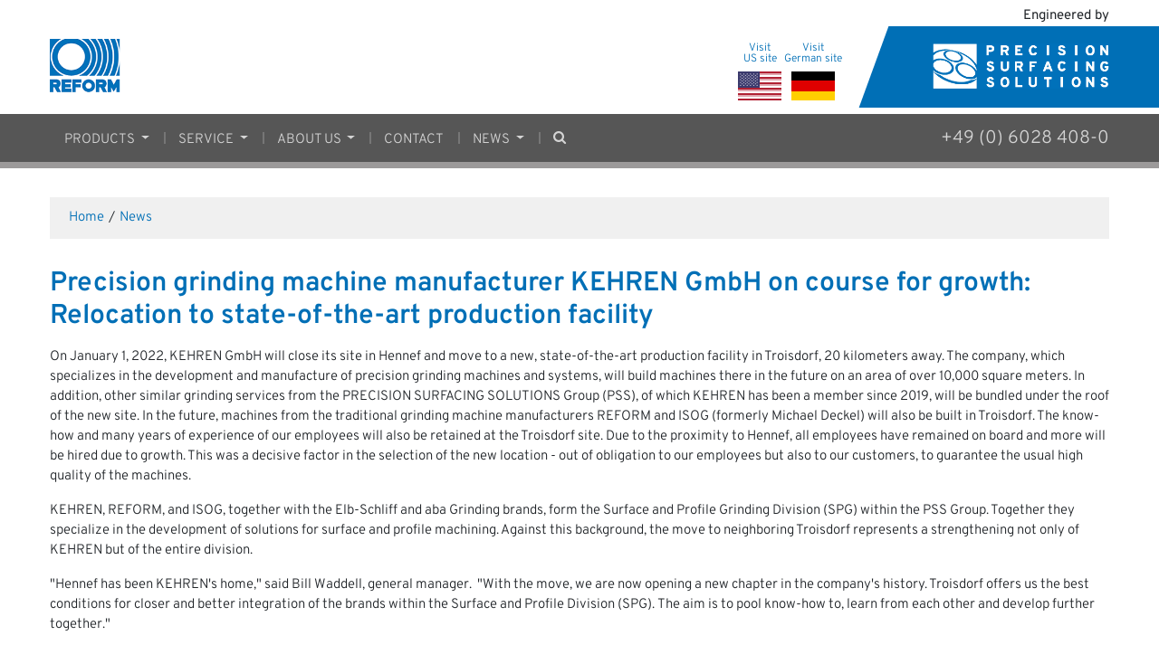

--- FILE ---
content_type: text/html; charset=UTF-8
request_url: https://www.reform.de/en/article/Precision+grinding+machine+manufacturer+KEHREN+GmbH+on+course+for+growth:+Relocation+to+state-of-the-art+production+facility
body_size: 7206
content:

<!DOCTYPE html>
<html lang="en">
<head>
<meta charset="utf-8">

<title>Precision grinding machine manufacturer KEHREN GmbH on course for growth: Relocation to state-of-the-art production facility</title>
<meta name="description" content="KEHREN, REFORM, and ISOG, together with the Elb-Schliff and aba Grinding brands, form the Surface and Profile Grinding Division (SPG) within the PSS Group. Together they specialize in the development of solutions for surface and profile machining. Against this background, the move to neighboring Troisdorf represents a strengthening not only of KEHREN but of the entire division.">
<base href="https://www.reform.de/en/">
<meta name="viewport" content="width=device-width, initial-scale=1, shrink-to-fit=no">
<link rel="stylesheet" href="/assets/common/theme/css/vendors.css?v=1.0i" />
<link rel="stylesheet" href="/assets/common/theme/css/common.css?v=1.0j" />
<!-- Global site tag (gtag.js) - Google Analytics -->
<script async src="https://www.googletagmanager.com/gtag/js?id=UA-148143966-5"></script>
<script>
  window.dataLayer = window.dataLayer || [];
  function gtag(){dataLayer.push(arguments);}
  gtag('js', new Date());

  gtag('config', 'UA-148143966-5');
</script>
<!-- Start cookieyes banner --> <script id="cookieyes" type="text/javascript" src="https://cdn-cookieyes.com/client_data/09d8dccd97ab737492e65184/script.js"></script> <!-- End cookieyes banner -->

</head>
<body id="reform" class="__int  ">

<nav class="pushy pushy-right">
    <div class="pushy-content">
        <div class="nav-close"><a href="https://www.reform.de/en/"><img src="assets/common/sites/reform/logo-reform.gif" alt="REFORM"></a><span class="pushy-link"><i class="fa fa-times-circle"></i></span></div>
        <ul>
            <li class="blank"><h2>Menu</h2></li>
            <li class="pushy-submenu products">
    <h3>Products<span><i class="fa fa-plus"></i><i class="fa fa-minus"></i></span></h3>
    <ul>
        <li class="first "><a href="products/" title="Products"><span>Products</span></a></li>
        <li class="first "><a href="reform-rotary-table/" title="Rotary Table"><span>Rotary Table</span></a></li>
<li class="last "><a href="reform-aero/" title="High Speed Rotor Grinder"><span>High Speed Rotor Grinder</span></a></li>

    </ul>
</li>
<li class="pushy-submenu performance">
    <h3>Service<span><i class="fa fa-plus"></i><i class="fa fa-minus"></i></span></h3>
    <ul>
        <li class="first "><a href="performance/" title="Service"><span>Service</span></a></li>
        <li class="first "><a href="service-and-support.html" title="Service & Support"><span>Service & Support</span></a></li>
<li class=" "><a href="retrofit.html" title="Retrofit"><span>Retrofit</span></a></li>
<li class="last "><a href="new-handwheel.html" title="new handwheel"><span>new handwheel</span></a></li>

    </ul>
</li>
<li class="pushy-submenu about-us">
    <h3>About Us<span><i class="fa fa-plus"></i><i class="fa fa-minus"></i></span></h3>
    <ul>
        <li class="first "><a href="about-us/" title="About Us"><span>About Us</span></a></li>
        <li class="first "><a href="career.html" title="Career"><span>Career</span></a></li>

    </ul>
</li>
<li class=" single"><a class="nav-link" href="contact.html" title="Contact">Contact<i class="fa fa-chevron-right"></i></a></li>
<li class="pushy-submenu news">
    <h3>News<span><i class="fa fa-plus"></i><i class="fa fa-minus"></i></span></h3>
    <ul>
        <li class="first "><a href="news/" title="News"><span>News</span></a></li>
        <li class="first "><a href="trade-shows.html" title="Trade Shows"><span>Trade Shows</span></a></li>

    </ul>
</li>
                        
		</ul>
    </div>
</nav>
<!-- Site Overlay -->
<div class="site-overlay"></div>
<div id="container">
    
<div id="backtop">&#9650;</div>
<section class="brand-of">
    <div class="container text-right">Engineered by</div>
</section>
<section class="header">
    <div class="container">
		<div class="row">
		    <div class="brand-of__mobile">
                <div class="other float-left"></div>
                <div class="logo float-right"><span>Engineered by</span> <a href=""><img src="/assets/common/theme/images/pss-logo-white-blueback.png" alt="Precision Surfacing Solutions"></a></div>
            </div>	
			<div class="header__pss left col-lg-9 col-md-8">
			    <a href="https://www.reform.de/en/"><img src="/assets/common/sites/reform/logo-reform-logo.gif" alt="REFORM"></a>
				<ul class="flag">
					<li><a href="https://www.reform.de/en/"><span>Visit<br>US site</span><img src="/assets/common/theme/images/flag-us.png" alt="US"></a></li>
					
					<li><a href="https://www.reform.de/"><span>Visit<br>German site</span><img src="/assets/common/theme/images/flag-germany.png" alt="Germany"></a></li>
					
					
					
				</ul>
			</div>
			<div class="header__pss right blue--background col-lg-3 col-md-4 text-right"><a href=""><img src="/assets/common/theme/images/pss-logo-white-blueback.png" alt="Precision Surfacing Solutions"></a></div>
		</div>
	</div>
</section><!-- Navigation -->
<nav class="navbar navbar-expand-lg navbar-dark reform static-top">
    <div class="container">
      <div class="phone__mobile float-left"><a href="tel:+49 (0) 6028 408-0">+49 (0) 6028 408-0</a></div>
      <button class="navbar-toggler" type="button" data-toggle="collapse" data-target="#navbarResponsive" aria-controls="navbarResponsive" aria-expanded="false" aria-label="Toggle navigation">
        <span class="menu-btn navbar-toggler-icon"></span>
      </button>
      <div class="collapse navbar-collapse" id="navbarResponsive">
		<ul class="navbar-nav mr-auto">
		    
		    <li class="nav-item dropdown products mn-width-">
    <a href="products/" class="first nav-link dropdown-toggle" data-toggle="dropdown" title="Products"><span>Products</span> <b class="caret"></b></a>
    <div class="wrap">
        <div class="wrapin">
            <ul class="dropdown-menu short">
                <li class="first nav-item"><a href="reform-rotary-table/" title="Rotary Table"><span>Rotary Table</span></a></li>
<li class="last nav-item"><a href="reform-aero/" title="High Speed Rotor Grinder"><span>High Speed Rotor Grinder</span></a></li>

            </ul>
        </div>
    </div>
</li>
<li class="nav-item dropdown performance mn-width-">
    <a href="performance/" class=" nav-link dropdown-toggle" data-toggle="dropdown" title="Service"><span>Service</span> <b class="caret"></b></a>
    <div class="wrap">
        <div class="wrapin">
            <ul class="dropdown-menu short">
                <li class="first nav-item"><a href="service-and-support.html" title="Service & Support"><span>Service & Support</span></a></li>
<li class=" nav-item"><a href="retrofit.html" title="Retrofit"><span>Retrofit</span></a></li>
<li class="last nav-item"><a href="new-handwheel.html" title="new handwheel"><span>new handwheel</span></a></li>

            </ul>
        </div>
    </div>
</li>
<li class="nav-item dropdown about-us mn-width-">
    <a href="about-us/" class=" nav-link dropdown-toggle" data-toggle="dropdown" title="About Us"><span>About Us</span> <b class="caret"></b></a>
    <div class="wrap">
        <div class="wrapin">
            <ul class="dropdown-menu short">
                <li class="first nav-item"><a href="career.html" title="Career"><span>Career</span></a></li>

            </ul>
        </div>
    </div>
</li>
<li class=" nav-item"><a class="nav-link" href="contact.html" title="Contact"><span>Contact</span></a></li>
<li class="nav-item dropdown news mn-width-">
    <a href="news/" class="last nav-link dropdown-toggle" data-toggle="dropdown" title="News"><span>News</span> <b class="caret"></b></a>
    <div class="wrap">
        <div class="wrapin">
            <ul class="dropdown-menu short">
                <li class="first nav-item"><a href="trade-shows.html" title="Trade Shows"><span>Trade Shows</span></a></li>

            </ul>
        </div>
    </div>
</li>

		    <li class="search-toggle"><a href="javascript:void(0);" class="nav-link toggle-search nav-item"><span class="icon-search"></span></a></li>
		</ul>
        <ul class="extra ml-auto">
			<li class="phone"><a href="tel:+49 (0) 6028 408-0">+49 (0) 6028 408-0</a></li>
		</ul>		
      </div>
    </div>   
</nav>
  
<section class="search">
	<div class="container">
		<div class="row text-right">
    		<div class="form-group has-search mx-auto">
    		  <label id="search"><form action="search.html" id="search-form" class="rid-554"><input type="text" class="search-submit form-control" name="s" placeholder="Type and press enter to search"></form></label>
    		</div>
		</div>
	</div>
</section>
<div class="box sunrise">
    <div id="lap-slides" class="xbxslider">
        					
    </div>
</div>


<div class="slider-x">
	<div class="box sunset" style="background: url();"></div>
</div>

<section id="twoc7030" class="content">
  <div class="container">
    <div class="row">
      <div class="side col-lg-12 mx-auto">
        
<ul class="breadcrumb" itemprop="breadcrumb">
    <li><a href="/">Home</a></li><span class="divider"> / </span>
    <li><a href="news/">News</a></li>
</ul>
<h1>Precision grinding machine manufacturer KEHREN GmbH on course for growth: Relocation to state-of-the-art production facility</h1><p>On January 1, 2022, KEHREN GmbH will close its site in Hennef and move to a new, state-of-the-art production facility in Troisdorf, 20 kilometers away. The company, which specializes in the development and manufacture of precision grinding machines and systems, will build machines there in the future on an area of over 10,000 square meters. In addition, other similar grinding services from the PRECISION SURFACING SOLUTIONS Group (PSS), of which KEHREN has been a member since 2019, will be bundled under the roof of the new site. In the future, machines from the traditional grinding machine manufacturers REFORM and ISOG (formerly Michael Deckel) will also be built in Troisdorf. The know-how and many years of experience of our employees will also be retained at the Troisdorf site. Due to the proximity to Hennef, all employees have remained on board and more will be hired due to growth. This was a decisive factor in the selection of the new location - out of obligation to our employees but also to our customers, to guarantee the usual high quality of the machines.</p>
<p>KEHREN, REFORM, and ISOG, together with the Elb-Schliff and aba Grinding brands, form the Surface and Profile Grinding Division (SPG) within the PSS Group. Together they specialize in the development of solutions for surface and profile machining. Against this background, the move to neighboring Troisdorf represents a strengthening not only of KEHREN but of the entire division.</p>
<p>"Hennef has been KEHREN's home," said Bill Waddell, general manager.  "With the move, we are now opening a new chapter in the company's history. Troisdorf offers us the best conditions for closer and better integration of the brands within the Surface and Profile Division (SPG). The aim is to pool know-how to, learn from each other and develop further together."</p>
<p>Furthermore, the Troisdorf site offers space for a new, first-class service warehouse for all brands of the Surface and Profile Grinding Division. Cihan Yanpinar, Global Sales Director of the Division, praises the commitment of the employees involved in the relocation: "It is thanks to our highly qualified colleagues that we are now moving into the new production facility. We have gradually moved our production and administration to the new site. With all the possibilities now available to us, we can work even more efficiently and offer our customers noticeable added value."</p>
<p><strong>KEHREN GmbH company data:</strong></p>
<p>KEHREN GmbH<br />Genker Strasse 9<br />53842 Troisdorf<br />Germany<br />+49 2242 9197 0<br />info@kehren.com <br />The seat of the company will be Troisdorf. The commercial register number, VAT ID number, and tax number remain unchanged. Mr. William Howard Waddell remains the registered managing director.</p>
<p> </p>
<p><img src="assets/common/sites/lapmaster-pw/Inbetriebnahme%20der%20Fertigung%20in%20Troisdorf_final.jpg" alt="" width="2762" height="1841" /></p>
<p>Start-up of the production at the new location in Troisdorf.</p>
<p> </p>
<p><img src="assets/common/sites/lapmaster-pw/Neuer%20Standort%20an%20der%20Genker%20Strasse%20in%20Troisdorf_final.jpg" alt="" width="2903" height="1936" /></p>
<p>The move to the new state-of-the-art production facility represents a strengthening of the entire SPG Division of the PSS Group.</p>
<p> </p>
<p><img src="assets/common/sites/lapmaster-pw/Produktionsfläche%20von%2010000%20Quadratmetern_final.JPG" alt="" width="2304" height="1728" /></p>
<p>In the future, machines from the traditional grinding machine manufacturers KEHREN, REFORM, and ISOG will be built on 10,000 square meters of production space.</p>
<p> </p>
<h2><strong>About KEHREN</strong></h2>
<p>Founded in 1934, KEHREN is a well-established designer and builder of high-precision grinding machine tools and systems under the following categories: vertical grinding centers, vertical grinding centers with portal design, surface grinders with rotary tables and horizontal spindles, and surface grinders with dual rotary tables and vertical spindles. Since 2019, the company has been part of the PRECISION SURFACING SOLUTIONS Group (PSS).</p>
<h2><strong>About PRECISION SURFACING SOLUTIONS</strong></h2>
<p>The PRECISION SURFACING SOLUTIONS (PSS) Group combines nine industry-leading brands under one umbrella. Under the well-recognized Lapmaster, Peter Wolters, ELB, aba, REFORM, KEHREN, ISOG, MICRON, and Barnes brands, the PSS Group has a proven history of successfully developing cost-effective processing solutions for the lapping, polishing, fine grinding, surface, and profile grinding, bore honing, double-disc grinding, and brush deburring through an expanding network of sales and services offices located throughout the world. The group's 150,000+ installed systems across 10,000+ active customers utilize precision abrasive finishing technology for various end-user precision finishing applications. The PRECISION SURFACING SOLUTIONS Group is employing over 1000 people across eight manufacturing facilities on three continents</p>
<p> </p>
<p> </p>
<p><strong> </strong></p>
      </div>
    </div>
  </div>
</section>
<section class="brands">
	<div class="white--background">
        <div class="container">
            <div class="row">	
                <div class="s-heading"><div class="text">Precision Surfacing Solutions family of brands</div></div>
<div id="wheel-brands" class="col-lg-5 col-md-6 p-0">
   <img class=main-image src=/assets/common/theme/wheel3/2024-wheel-635.png usemap=#image-map alt="Precision Surfacing Solutions Wheel Brand">
   <map name=image-map>
    <area class="hover" rel=kehren target="" alt="Kehren" title="Kehren" href=javascript:; coords="558,469,411,385,390,411,355,428,415,583,503,535,534,503" shape="poly">
    <area class="hover" rel=reform alt="Reform" title="Reform" href=javascript:; coords="282,430,313,437,350,430,402,591,321,602,227,587" shape="poly">
    <area class="hover" rel=aba alt="Aba" title="Aba" href=javascript:; coords="223,382,243,410,271,429,213,577,127,525,80,465" shape="poly">
    <area class="hover" rel=elb alt="Elb" title="Elb" href=javascript:; coords="206,311,207,339,217,371,73,452,43,363,45,288" shape="poly">
    <area class="hover" rel=lapmaster alt="Lapmaster" title="Lapmaster" href=javascript:; coords="247,237,223,266,207,299,47,269,89,176,144,123" shape="poly">
    <area class="hover" rel=micron alt="Micron" title="Micron" href=javascript:; coords="416,375,427,347,429,312,586,284,585,379,559,455" shape="poly">
    <area class="hover" rel=pw alt="PW" title="PW" href=javascript:; coords="387,236,484,110,549,178,583,264,427,297" shape="poly">
    <area class="hover" rel=pss alt="PSS" title="PSS" href=javascript:; coords="152,86,255,228,321,213,375,228,483,88,326,31" shape="poly">   </map>
   <img src=/assets/common/theme/wheel3/pss-hover.png class="pss hoverzoom" usemap=#image-pss alt="Precision Surfacing Solutions">
   <map name=image-pss>
    <area class="hover" rel=kehren target="" alt="Kehren" title="Kehren" href=javascript:; coords="558,469,411,385,390,411,355,428,415,583,503,535,534,503" shape="poly">
    <area class="hover" rel=reform alt="Reform" title="Reform" href=javascript:; coords="282,430,313,437,350,430,402,591,321,602,227,587" shape="poly">
    <area class="hover" rel=aba alt="Aba" title="Aba" href=javascript:; coords="223,382,243,410,271,429,213,577,127,525,80,465" shape="poly">
    <area class="hover" rel=elb alt="Elb" title="Elb" href=javascript:; coords="206,311,207,339,217,371,73,452,43,363,45,288" shape="poly">
    <area class="hover" rel=lapmaster alt="Lapmaster" title="Lapmaster" href=javascript:; coords="247,237,223,266,207,299,47,269,89,176,144,123" shape="poly">
    <area class="hover" rel=micron alt="Micron" title="Micron" href=javascript:; coords="416,375,427,347,429,312,586,284,585,379,559,455" shape="poly">
    <area class="hover" rel=pw alt="PW" title="PW" href=javascript:; coords="387,236,484,110,549,178,583,264,427,297" shape="poly">
    <area class="hover" rel=pss alt="PSS" title="PSS" href=javascript:; coords="152,86,255,228,321,213,375,228,483,88,326,31" shape="poly">   </map>
   <img src=/assets/common/theme/wheel3/lapmaster-hover.png class="lapmaster hoverzoom" usemap=#image-lapmaster alt="Lapmaster Wolters">
   <map name=image-lapmaster>
    <area class="hover" rel=kehren target="" alt="Kehren" title="Kehren" href=javascript:; coords="558,469,411,385,390,411,355,428,415,583,503,535,534,503" shape="poly">
    <area class="hover" rel=reform alt="Reform" title="Reform" href=javascript:; coords="282,430,313,437,350,430,402,591,321,602,227,587" shape="poly">
    <area class="hover" rel=aba alt="Aba" title="Aba" href=javascript:; coords="223,382,243,410,271,429,213,577,127,525,80,465" shape="poly">
    <area class="hover" rel=elb alt="Elb" title="Elb" href=javascript:; coords="206,311,207,339,217,371,73,452,43,363,45,288" shape="poly">
    <area class="hover" rel=lapmaster alt="Lapmaster" title="Lapmaster" href=javascript:; coords="247,237,223,266,207,299,47,269,89,176,144,123" shape="poly">
    <area class="hover" rel=micron alt="Micron" title="Micron" href=javascript:; coords="416,375,427,347,429,312,586,284,585,379,559,455" shape="poly">
    <area class="hover" rel=pw alt="PW" title="PW" href=javascript:; coords="387,236,484,110,549,178,583,264,427,297" shape="poly">
    <area class="hover" rel=pss alt="PSS" title="PSS" href=javascript:; coords="152,86,255,228,321,213,375,228,483,88,326,31" shape="poly">   </map>

   <img src=/assets/common/theme/wheel3/elb-hover.png class="elb hoverzoom" usemap=#image-elb alt="Elb Schliff">
   <map name=image-elb>
    <area class="hover" rel=kehren target="" alt="Kehren" title="Kehren" href=javascript:; coords="558,469,411,385,390,411,355,428,415,583,503,535,534,503" shape="poly">
    <area class="hover" rel=reform alt="Reform" title="Reform" href=javascript:; coords="282,430,313,437,350,430,402,591,321,602,227,587" shape="poly">
    <area class="hover" rel=aba alt="Aba" title="Aba" href=javascript:; coords="223,382,243,410,271,429,213,577,127,525,80,465" shape="poly">
    <area class="hover" rel=elb alt="Elb" title="Elb" href=javascript:; coords="206,311,207,339,217,371,73,452,43,363,45,288" shape="poly">
    <area class="hover" rel=lapmaster alt="Lapmaster" title="Lapmaster" href=javascript:; coords="247,237,223,266,207,299,47,269,89,176,144,123" shape="poly">
    <area class="hover" rel=micron alt="Micron" title="Micron" href=javascript:; coords="416,375,427,347,429,312,586,284,585,379,559,455" shape="poly">
    <area class="hover" rel=pw alt="PW" title="PW" href=javascript:; coords="387,236,484,110,549,178,583,264,427,297" shape="poly">
    <area class="hover" rel=pss alt="PSS" title="PSS" href=javascript:; coords="152,86,255,228,321,213,375,228,483,88,326,31" shape="poly">   </map>
   <img src=/assets/common/theme/wheel3/aba-hover.png class="aba hoverzoom" usemap=#image-aba alt="aba Grinding">
   <map name=image-aba>
    <area class="hover" rel=kehren target="" alt="Kehren" title="Kehren" href=javascript:; coords="558,469,411,385,390,411,355,428,415,583,503,535,534,503" shape="poly">
    <area class="hover" rel=reform alt="Reform" title="Reform" href=javascript:; coords="282,430,313,437,350,430,402,591,321,602,227,587" shape="poly">
    <area class="hover" rel=aba alt="Aba" title="Aba" href=javascript:; coords="223,382,243,410,271,429,213,577,127,525,80,465" shape="poly">
    <area class="hover" rel=elb alt="Elb" title="Elb" href=javascript:; coords="206,311,207,339,217,371,73,452,43,363,45,288" shape="poly">
    <area class="hover" rel=lapmaster alt="Lapmaster" title="Lapmaster" href=javascript:; coords="247,237,223,266,207,299,47,269,89,176,144,123" shape="poly">
    <area class="hover" rel=micron alt="Micron" title="Micron" href=javascript:; coords="416,375,427,347,429,312,586,284,585,379,559,455" shape="poly">
    <area class="hover" rel=pw alt="PW" title="PW" href=javascript:; coords="387,236,484,110,549,178,583,264,427,297" shape="poly">
    <area class="hover" rel=pss alt="PSS" title="PSS" href=javascript:; coords="152,86,255,228,321,213,375,228,483,88,326,31" shape="poly">   </map>
   <img src=/assets/common/theme/wheel3/reform-hover.png class="reform hoverzoom" usemap=#image-reform alt=Reform>
   <map name=image-reform>
    <area class="hover" rel=kehren target="" alt="Kehren" title="Kehren" href=javascript:; coords="558,469,411,385,390,411,355,428,415,583,503,535,534,503" shape="poly">
    <area class="hover" rel=reform alt="Reform" title="Reform" href=javascript:; coords="282,430,313,437,350,430,402,591,321,602,227,587" shape="poly">
    <area class="hover" rel=aba alt="Aba" title="Aba" href=javascript:; coords="223,382,243,410,271,429,213,577,127,525,80,465" shape="poly">
    <area class="hover" rel=elb alt="Elb" title="Elb" href=javascript:; coords="206,311,207,339,217,371,73,452,43,363,45,288" shape="poly">
    <area class="hover" rel=lapmaster alt="Lapmaster" title="Lapmaster" href=javascript:; coords="247,237,223,266,207,299,47,269,89,176,144,123" shape="poly">
    <area class="hover" rel=micron alt="Micron" title="Micron" href=javascript:; coords="416,375,427,347,429,312,586,284,585,379,559,455" shape="poly">
    <area class="hover" rel=pw alt="PW" title="PW" href=javascript:; coords="387,236,484,110,549,178,583,264,427,297" shape="poly">
    <area class="hover" rel=pss alt="PSS" title="PSS" href=javascript:; coords="152,86,255,228,321,213,375,228,483,88,326,31" shape="poly">   </map>
   <img src=/assets/common/theme/wheel3/kehren-hover.png class="kehren hoverzoom" usemap=#image-kehren alt=Kehren>
   <map name=image-kehren>
    <area class="hover" rel=kehren target="" alt="Kehren" title="Kehren" href=javascript:; coords="558,469,411,385,390,411,355,428,415,583,503,535,534,503" shape="poly">
    <area class="hover" rel=reform alt="Reform" title="Reform" href=javascript:; coords="282,430,313,437,350,430,402,591,321,602,227,587" shape="poly">
    <area class="hover" rel=aba alt="Aba" title="Aba" href=javascript:; coords="223,382,243,410,271,429,213,577,127,525,80,465" shape="poly">
    <area class="hover" rel=elb alt="Elb" title="Elb" href=javascript:; coords="206,311,207,339,217,371,73,452,43,363,45,288" shape="poly">
    <area class="hover" rel=lapmaster alt="Lapmaster" title="Lapmaster" href=javascript:; coords="247,237,223,266,207,299,47,269,89,176,144,123" shape="poly">
    <area class="hover" rel=micron alt="Micron" title="Micron" href=javascript:; coords="416,375,427,347,429,312,586,284,585,379,559,455" shape="poly">
    <area class="hover" rel=pw alt="PW" title="PW" href=javascript:; coords="387,236,484,110,549,178,583,264,427,297" shape="poly">
    <area class="hover" rel=pss alt="PSS" title="PSS" href=javascript:; coords="152,86,255,228,321,213,375,228,483,88,326,31" shape="poly">   </map>
   <img src=/assets/common/theme/wheel3/micron-hover.png class="micron hoverzoom" usemap=#image-micron alt=Micron>
   <map name=image-micron>
    <area class="hover" rel=kehren target="" alt="Kehren" title="Kehren" href=javascript:; coords="558,469,411,385,390,411,355,428,415,583,503,535,534,503" shape="poly">
    <area class="hover" rel=reform alt="Reform" title="Reform" href=javascript:; coords="282,430,313,437,350,430,402,591,321,602,227,587" shape="poly">
    <area class="hover" rel=aba alt="Aba" title="Aba" href=javascript:; coords="223,382,243,410,271,429,213,577,127,525,80,465" shape="poly">
    <area class="hover" rel=elb alt="Elb" title="Elb" href=javascript:; coords="206,311,207,339,217,371,73,452,43,363,45,288" shape="poly">
    <area class="hover" rel=lapmaster alt="Lapmaster" title="Lapmaster" href=javascript:; coords="247,237,223,266,207,299,47,269,89,176,144,123" shape="poly">
    <area class="hover" rel=micron alt="Micron" title="Micron" href=javascript:; coords="416,375,427,347,429,312,586,284,585,379,559,455" shape="poly">
    <area class="hover" rel=pw alt="PW" title="PW" href=javascript:; coords="387,236,484,110,549,178,583,264,427,297" shape="poly">
    <area class="hover" rel=pss alt="PSS" title="PSS" href=javascript:; coords="152,86,255,228,321,213,375,228,483,88,326,31" shape="poly">   </map>
   <img src=/assets/common/theme/wheel3/pw-hover.png class="pw hoverzoom" usemap=#image-pw alt="Peter Wolters">
   <map name=image-pw>
    <area class="hover" rel=kehren target="" alt="Kehren" title="Kehren" href=javascript:; coords="558,469,411,385,390,411,355,428,415,583,503,535,534,503" shape="poly">
    <area class="hover" rel=reform alt="Reform" title="Reform" href=javascript:; coords="282,430,313,437,350,430,402,591,321,602,227,587" shape="poly">
    <area class="hover" rel=aba alt="Aba" title="Aba" href=javascript:; coords="223,382,243,410,271,429,213,577,127,525,80,465" shape="poly">
    <area class="hover" rel=elb alt="Elb" title="Elb" href=javascript:; coords="206,311,207,339,217,371,73,452,43,363,45,288" shape="poly">
    <area class="hover" rel=lapmaster alt="Lapmaster" title="Lapmaster" href=javascript:; coords="247,237,223,266,207,299,47,269,89,176,144,123" shape="poly">
    <area class="hover" rel=micron alt="Micron" title="Micron" href=javascript:; coords="416,375,427,347,429,312,586,284,585,379,559,455" shape="poly">
    <area class="hover" rel=pw alt="PW" title="PW" href=javascript:; coords="387,236,484,110,549,178,583,264,427,297" shape="poly">
    <area class="hover" rel=pss alt="PSS" title="PSS" href=javascript:; coords="152,86,255,228,321,213,375,228,483,88,326,31" shape="poly">   </map>
</div>
                <div id="wheel-summary" class="col-lg-7 col-md-6 align-self-center">
                    <ul>
                    	<li class="pss"><h2>PRECISION SURFACING SOLUTIONS</h2><p>PRECISION SURFACING SOLUTIONS supports manufacturers in a wide variety of industries in which precision grinding, lapping, polishing, deburring and advanced materials processing equipment is commonly used. They all need high-quality, high-precision, stable and well-engineered machines to manufacture high-quality work pieces.</p><a href="https://www.precision-surface.com/"><span>Visit Site</span></a></li>
                    	<li class="lapmaster"><h2>Lapmaster Wolters</h2><p>Founded in Chicago in 1948 as a manufacture of lapping and polishing machines for the mechanical seal market, Lapmaster has grown to a worldwide solution provider for more than 20 industries like precision optics and advanced materials.</p><a href="https://www.lapmaster-wolters.com/"><span>Visit Site</span></a></li>
                    	<li class="barnes"><h2>Barnes Honing</h2><p>Since 1907 Barnes has been considered a world leader in developing innovative honing and bore finishing technology and processes. The earliest Barnes honing machines were the first to make honing a practical and efficient means of finishing automotive cylinder bores in a production environment.</p><a href="https://www.barneshoning.com/"><span>Visit Site</span></a></li>
                    	<li class="isog"><h2>ISOG</h2><p>Since May 2020, the brand ISOG belongs to the globally active Precision Surfacing Solutions Group. With the addition of ISOG to the already existing strong brands within the Group, PSS further strengthens its position as a leading supplier of high quality, best in class technologies in the market of surface quality enhancement solutions.</p><a href="https://www.elb-schliff.com/"><span>Visit Site</span></a></li>
                    	<li class="elb"><h2>ELB-Schliff</h2><p>ELB-KEHREN GmbH (former ELB-Schliff Werkzeugmaschinen GmbH) has been producing surface and profile grinding machines for over 70 years. The company was founded by Edmund Lang in the city of Babenhausen which led to the name "ELB-Schliff".</p><a href="https://www.elb-schliff.com/"><span>Visit Site</span></a></li>
                    	<li class="aba"><h2>aba Grinding</h2><p>The aba company was founded in 1898 under the name "Messwerkzeugfabrik Alig & Baumgärtel Aschaffenburg", hence the initials aba. Today, the aba Grinding Technologies is exclusively focused on the advancement and production of precision surface and profile grinding machines.</p><a href="https://www.elb-schliff.com"><span>Visit Site</span></a></li>
                    	<li class="reform"><h2>REFORM</h2><p>ELB-KEHREN GmbH with the Brand REFORM is specialized in the sales, development & production of grinding machines for various applications at its location in Aschaffenburg (Germany).</p><a href="https://www.reform.de/en/"><span>Visit Site</span></a></li>
                     	<li class="kehren"><h2>KEHREN</h2><p>Founded in 1934, KEHREN is a well-established designer and builder of high-precision grinding machine tools and systems under the following categories: vertical grinding centers, vertical grinding centers with portal design, surface grinders with rotary tables and horizontal spindles, and surface grinders with dual rotary tables and vertical spindles.</p><a href="https://www.kehren.com/en/"><span>Visit Site</span></a></li>
                   		<li class="micron"><h2>Micron</h2><p>Produced in Germany since 2009, MICRON machines are compact and dynamically rigid grinding machines especially designed for Creep Feed and Profile grinding. MICRON is an industry leader in grinding of Hydraulic components like stators, rotors and van pumps.</p><a href="https://www.elb-schliff.com/creep-feed-grinding-machines.html"><span>Visit Site</span></a></li>
                    	<li class="pw"><h2>Peter Wolters</h2><p>Founded in Germany in 1804 by Mr. Peter Wolters, Peter Wolters has been producing lapping, polishing and fine grinding equipment since 1936. 
In 2019 Precision Surfacing Solutions acquired the division Wafer plant and service business for photovoltaic and special materials of Meyer Burger.

Further Information can be found at www.precision-surface.ch</p><a rel="nofollow" href="https://www.peter-wolters.com/"><span>Visit Site</span></a></li>
                    </ul>	    
                </div>	
            </div><!-- /row -->	
    	</div><!-- /container -->
	</div><!-- /shadow -->
</section>	


<footer class="reform">

<div class="foot-divider">
	<div class="container">
	   <div class="row">
		    <div class="inner col-lg-12">
			    <p>An industry leader and driving force behind surface enhancement technology</p>
    			<ul class="social-network">
	    		    
		    	    
			    	
				    
    				
	    			
		    		
			    </ul>
            </div>
		</div>
	</div>
</div>

	<div class="shadow">
		<div class="container">
			<div class="row">
				<div class="widget--outer about col-lg-4">
					<div class="widget">
						<h2><div><span>About Us</span></div></h2>
						<div class="wrap">
							<p>
							ELB-KEHREN GmbH with the Brand REFORM is specialized in the sales, development & production of grinding machines for various applications at its location in Aschaffenburg (Germany).
							</p>
							
						</div>
					</div>
				</div>
				<div class="widget--outer in-touch col-lg-4 col-md-6 col-sm-6">
					<div class="widget">
						<h2><div><span>Get in touch</span></div></h2>
						<div class="wrap">
							<address>
							<strong>ELB-KEHREN GmbH</strong><br />
Bollenwaldstrasse 116<br />
63743 Aschaffenburg<br />
Germany</address>
							Tel: +49 (0) 6028 408-0<br>
							
							<a href="mailto:info@reform.de">info@reform.de</a>
						</div>

					</div>
				</div>
			</div>
		</div>
		<div id="sub-footer">
			<div class="container">
				<div class="row">
					<div class="col-lg-12">
						<div class="copyright">
							<p>
								<span>&copy; <script type="text/javascript"> document.write(new Date().getFullYear());</script> REFORM. All right reserved.  </span><a href="https://www.reform.de/en/agb-usa.html">Terms and Conditions</a> &middot; <a href="https://www.reform.de/en/privacy-policy.html">Privacy Policy</a> &middot; <a href="https://www.reform.de/en/imprint.html">Imprint</a> &middot; <a href="https://www.reform.de/en/sitemap.html">Sitemap</a> &middot; <a href="javascript:;" class="cky-banner-element">Cookie Settings</a>
							</p>
						</div>
					</div>
				</div>
			</div>
		</div>
	</div>
</footer>

</div>

<script src="/assets/common/theme/js/vendor.js" defer></script>
<script src="/assets/common/theme/js/common.js?v=4" defer></script>


<script src="/assets/common/theme/js/jplist.pss.min.js" defer></script>
<script src="/assets/common/theme/js/machineFilter.js" defer></script>
<script src="/assets/common/theme/js/mmetsFilter.js?v=1a" defer></script>
<script src="/assets/common/theme/js/metsFilter.js?v=1a" defer></script>
<script src="/assets/common/theme/js/consumeFilter.js?v=1b" defer></script>
<script src="/assets/common/theme/js/consumeFilter.js?v=1a" defer></script>





</body>
</html>


--- FILE ---
content_type: text/css
request_url: https://www.reform.de/assets/common/theme/css/common.css?v=1.0j
body_size: 9674
content:
body{font-family:'Overpass',sans-serif;font-weight:300;overflow-x:hidden;font-size:15px}
p{font-size:15px}
.p-lead{font-size:18px;font-weight:300}
a{color:#006fb6}
input,input:focus,select:focus,textarea:focus,button:focus{outline:none}
hr{border-color:#f1f1f1}
hr.dark {border-color: #ebebeb;}
.mgr-edit {background-color: #006fb6;position: absolute;top: 0;border-radius: 0 0 10px 0;}
.mgr-edit a {color: #fff;padding: 10px 20px 5px 10px;display: block;}
.special{display:none!important}
.bg-dark{background-color:#565656!important}
.blue--background{background-color:#006fb6!important}
.blue--font{color:#006fb6!important}
.darkgrey--background{background-color:#565656!important}
.darkgrey--font{color:#565656!important}
.magenta--background{background-color:#c40079!important}
.magenta--font{color:#c40079!important}
.green--background{background-color:#c6ff34!important}
.green--font{color:#c6ff34!important}
.white--background{background-color:#fff!important}
.h1,h1{font-size:2rem;color:#006fb6;margin:2rem 0 1rem;font-weight:600}
.h4,h4{font-size:1.15rem;margin-bottom:1rem}
b,strong{font-weight:600}
.overflow-auto{overflow:auto}
.overflow-auto p{padding:2rem 1rem}
.gray-back{background-color:#f1f1f1;border:1px solid #f0f0f0}
.background-cover{background-size:cover!important}
.background-contain{background-size:contain!important}
#filter-wrapper .loadinggif{line-height:48px}
#filter-wrapper,#filter-wrapper .btn{clear:both}
input#browse-mets{display:block;clear:both}
#filter-wrapper .form-group{float:left}
.desktop{display:inline-block!important}
.mobile{display:none!important}
span.error {color: #dc3545;}
@media (max-width:768px) {
.mobile{display:inline-block!important}
.desktop{display:none!important}
.h1,h1{margin:0 0 2rem}
}
.h2,h2{font-size:2rem;margin-top:2rem}
.h3,h3{margin-top:2rem}
.wk-content h3{margin-top:0!important}
.AlignRight{float:right;padding:0 0 1rem 2rem}
.AlignLeft{float:left;padding:0 2rem 1rem 0}
.two-c{columns:2;-webkit-columns:2;width:100%}
@media(max-width:768px) {
.two-c{columns:1;-webkit-columns:1;width:100%}
}
.flag li {text-align: center;}
.flag span {font-size: 12px;display: block;text-align: center;}
.india-phone {width: 100%;text-align: center;display: inline;margin-left: 5rem;font-size: 18px;}
.india ul.extra.ml-auto {display: none;}
.btn{font-weight:300;font-size:14px;padding:.375rem 1rem}
.btn-primary{background-color:#565656;border-color:#565656;border-radius:0}
.btn-primary:hover{background-color:#e5007e;border-color:#e5007e;color:#fff}
.btn-primary.focus,.btn-primary:focus{box-shadow:none}
.btn-primary:not(:disabled):not(.disabled).active:focus,.btn-primary:not(:disabled):not(.disabled):active:focus,.show>.btn-primary.dropdown-toggle:focus{box-shadow:none}
.btn-blue{background-color:#006fc6;border-color:#006fc6}
.form-group{margin-bottom:1rem;font-size:14px}
.form-control{border-radius:0;font-size:14px}
.breadcrumb{border-radius:0;background-color:#f0f0f0}
.breadcrumb a{margin:0 5px;font-size:15px}
.s-heading{margin:0 15px 2rem;width:100%}
.s-heading .text{font-size:21px;font-weight:600;text-transform:uppercase;color:#006fb6;border-bottom:1px solid #e2e2e2;letter-spacing:-1.6px}
.left-c .s-heading{margin:2rem 0}
.image-download{margin-bottom:3rem}
.content{padding:10px 0 40px;position:relative}
.content.pb-2{min-height:initial}
.content img{max-width:250px;height:auto}
.content img.AlignRight{max-width:250px;height:auto}
.content img.AlignLeft{max-width:250px;height:auto;max-height:200px;width:auto}
.content img.size350{max-width:350px}
.content img.img-responsive,.content img.width100p{max-width:100%}
.content img.width100p{width:100%}
.content img.width50p{max-width:100%;width:50%}
.content img.img-fluid{max-width:100%;height:auto}
@media(max-width:768px) {
.content img.width50p{max-width:100%;width:100%}
}
.content img.hero{max-width:100%;width:100%;height:auto}
.content h1{font-size:2em;margin-bottom:1rem}
.content h2{font-size:21px;color:#006fb6;margin-bottom:1rem}
.content h3{font-size:18px;margin-top:1.5rem}
.content .two-c .side ul{padding-left:0;margin-bottom:0}
.content .two-c .side li{background-image:url(/assets/common/theme/images/checkmark.png);background-repeat:no-repeat;list-style:none;padding-left:32px;line-height:1;min-height:26px;padding-bottom:2px;font-size:15px;background-position:top left;padding-top:5px}
.content .two-columns h1{margin-top:0}
.__int #twoc7030.content{padding-top:10px}
#gmap h3{margin-top:0}
.content h2.search-results{border-bottom:5px solid #f1f1f1}
.search-item{border-bottom:1px solid #f1f1f1}
@media(max-width:991px) {
.content .two-c .side{padding:0!important}
}
.loadspace .container{padding:0!important}
.diamond-back .container{padding:80px 0}
.navbar{border-bottom:7px solid #fff;background-color:#565656;padding:0;border-bottom:7px solid #9c9a9a;background-color:#565656;padding:0}
.__hptemplate .navbar{border-bottom:7px solid #fff}
@media (max-width:991px) {
.navbar{padding:7px 0}
}
nav a{text-transform:uppercase}
.nav-link{display:block;padding:17px 0 13px}
a.nav-link.toggle-search.nav-item{padding-top:14px!important}
.nav-link span{line-height:1;display:inline-block;padding-top:4px}
.navbar-dark .navbar-nav .nav-link:focus,.navbar-dark .navbar-nav .nav-link:hover{color:rgba(255,255,255,1)}
.navbar-nav li:first-child a{border-left:0}
.navbar-expand-lg .navbar-nav .nav-link{padding-right:1rem;padding-left:1rem;background-image:url(/assets/common/theme/images/nav_divider.png);background-repeat:no-repeat;background-position:left center}
.navbar-expand-lg .navbar-nav li:first-child .nav-link{background-image:none}
nav li:hover > a{background:#006fb6;color:#fff!important}
nav .dropdown-menu li:hover > a{background:none}
.phone__mobile{display:none}
.phone__mobile a{line-height:38px;color:rgba(255,255,255,.75);font-size:16px}
.phone__mobile a:hover{color:rgba(255,255,255,1)}
.header{background-image:url(/assets/common/theme/images/header-background.png);background-repeat:repeat-y;margin:0 0 7px}
.header__pss.left{line-height:90px;background:#fff;position:relative}
.header__pss.left img{max-width:250px;max-height:80px}
.header__pss.right img{max-width:250px;max-height:50px}
.header__pss.right{height:90px;color:#fff;line-height:90px}
.header__pss.right:before{content:"";position:absolute;background:#fff;top:0;left:-25px;bottom:0;width:50px;-webkit-transform:skew(-20deg);-moz-transform:skew(-20deg);-ms-transform:skew(-20deg);transform:skew(-20deg)}
.header__pss.right a{display:block}
.brand-of{font-weight:400;margin-top:7px}
.flag{list-style:none;margin:0;padding:0;line-height:1;position:absolute;bottom:0;right:10px;z-index:99}
.flag li{display:inline-block}
.brand-of__mobile,.flag__mobile{display:none}
#lapmaster-pw .header__pss.left img,#lapmaster-pw-de .header__pss.left img{max-width:initial;max-width:initial}
@media(max-width:991px) {
section.header .container{max-width:100%}
.navbar .container{max-width:100%}
.navbar-toggler{float:right;border:0}
.navbar>.container,.navbar>.container-fluid{display:inline-block}
.phone__mobile{padding:0 15px;display:inline-block}
}
@media(max-width:768px) {
.header{margin:0}
.brand-of,.flag{display:none}
.header__pss.right{display:none}
.brand-of__mobile,.flag__mobile,.flag__mobile .flag{display:inline-block}
.header__pss.left{text-align:center}
}
.brand-of__mobile{width:100%;margin:0;padding:10px;background-color:#006fb6;color:#fff}
.brand-of__mobile span{display:inline-block;margin-right:10px}
.brand-of__mobile .logo img{max-width:110px;max-width:110px}
.flag__mobile{width:100%;float:left;margin-top:-24px}
.flag__mobile .flag{position:relative;right:initial;padding:0 15px;float:right}
.jumbotron{color:#fff;background-image:url(../images/lapmaster-plate.jpg);background-position:center;background-repeat:no-repeat;background-size:cover;height:100vh}
nav .extra{list-style:none;margin:0;padding:0}
nav .extra .phone a{color:rgba(255,255,255,.75);font-size:20px}
nav .extra .fa-search{list-style:none;margin:0;padding:0;color:rgba(255,255,255,.5)}
nav.elb .extra .fa-search{color:rgba(0,0,0,.7)}
nav a:hover{text-decoration:none}
nav .toggle-search.active i{color:#adca16!important}
.navbar-dark .navbar-nav .nav-link{color:rgba(255,255,255,.75)}
@media (max-width:1155px) {
#lapmaster nav .extra{display:none}
}
#xpaginate{margin-top:2rem;padding-top:2rem}
#xpaginate li{display:inline-block;margin:0 5px}
#wheel-brands{display:inline-block;position:relative}
#wheel-brands img{width:100%}
#wheel-brands .hover{cursor:pointer}
#wheel-brands .hoverzoom{position:absolute;top:0;left:0}
#wheel-brands img.hoverzoom{display:none}
#wheel-brands img.main-image,#wheel-brands map area{outline:none}
#wheel-summary{padding-bottom:40px}
#wheel-summary p{font-size:16px}
#wheel-summary ul{padding:0;margin:0}
#wheel-summary li{display:none;min-height:200px;list-style:none;padding:0;margin:0}
#wheel-summary a:hover{background-color:#e5007e}
#wheel-summary a span{display:inline-block}
#wheel-summary a{background-color:#565656;padding:.5rem 1.5rem;display:inline-block;color:#fff;font-weight:400;transition:all .4s ease}
#wheel-brands.pss{margin:0 0 1rem}
.brands .intro{padding-top:7rem;padding-bottom:1rem}
@media(max-width:768px) {
#wheel-brands.pss{margin:0}
.brands .intro{padding-top:2rem;padding-bottom:1rem}
}
#backtop{position:fixed;left:auto;right:20px;top:auto;bottom:20px;outline:none;overflow:hidden;color:#fff;text-align:center;background-color:#565656;height:40px;width:40px;line-height:40px;font-size:14px;border-radius:2px;cursor:pointer;transition:all .3s linear;z-index:9990;opacity:1;display:none}
#backtop:hover{background-color:#e5007e}
#backtop.mcOut{opacity:0}
.floatWrapper{transition:all .4s ease;-webkit-transition:all .4s ease;-moz-transition:all .4s ease;-o-transition:all .4s ease;float:right;position:absolute;right:-141px;z-index:9}
.floatWrapper:hover{right:-50px}
.floatWrapper:hover .float-panel{background-color:#adca16}
.float-panel{width:235px;background-color:#e5007e;transform:skew(-20deg);z-index:9999;transition:all .4s ease;-webkit-transition:all .4s ease;-moz-transition:all .4s ease;-o-transition:all .4s ease}
#vertical-nav{transform:skew(20deg)}
#vertical-nav a{text-transform:uppercase;display:block;text-align:right;text-decoration:none;transition:color .25s;font-size:18px;line-height:53px;padding:2px 4rem 0 0;color:#fff}
#vertical-nav a.active,#vertical-nav a:hover{color:#fff}
nav .wrap{background-color:#f0f0f0;position:absolute;z-index:9999;left:0;box-shadow:2px 2px 2px rgba(0,0,0,.15);-moz-box-shadow:2px 2px 2px rgba(0,0,0,.15);-webkit-box-shadow:2px 2px 2px rgba(0,0,0,.15)}
nav .wrapin{display:block;width:100%;height:100%;padding-bottom:0px}
.navbar-nav .dropdown-menu{position:static!important;float:none}
@media only screen and (min-width:768px) {
.xxxdropdown-menu{width:auto;border-radius:0;padding:15px 20px;background-color:#565656;margin:0;columns:2;-webkit-columns:2;-moz-column:2;width:600px}
.dropdown-menu{width:auto;border-radius:0;background-color:transparent;margin:15px;columns:2;-webkit-columns:2;-moz-column:2;width:485px;border:0}
.dropdown-menu.short{columns:initial;-webkit-columns:initial;-moz-column:initial;width:auto}
.dropdown-menu:after{content:"";height:0;width:0;border-left:6px solid transparent;border-right:6px solid transparent;border-bottom:6px solid #fff;position:absolute;top:-5px;left:2rem;margin:0 0 0 -3px;z-index:100}
.dropdown-menu a span{color:#565656;font-size:15px;width:100%;display:inline-block;text-transform:none;font-weight:300}
.dropdown-menu a:hover span{color:#006fb6}
.dropdown-menu span{line-height:1;margin:5px 0}
.dropdown:hover .dropdown-menu{display:block}
.dropdown-menu li{padding-left:10px}
.dropdown-menu li:hover{background-image:url(../images/arrow-blue.png);background-repeat:no-repeat;background-position:0 6px}
.nav > li.col-md-1.hover > a{color:#1a2e69;text-shadow:0 1px 2px rgba(255,255,255,.5);box-shadow:0 4px 7px 0 rgba(0,0,0,0.25) inset;-webkit-box-shadow:0 4px 7px 0 rgba(0,0,0,0.25) inset;-moz-box-shadow:0 4px 7px 0 rgba(0,0,0,0.25) inset;background:#eee url(../img/top-bg.png) no-repeat;background-size:cover}
.dropdown-submenu{position:relative!important}
.dropdown-submenu>.dropdown-menu{top:0!important;left:100%!important;margin-top:-6px!important;margin-left:-1px!important;border-radius:0!important}
.dropdown-submenu:hover>.dropdown-menu{display:block!important}
.dropdown-submenu>a:after{display:block;content:"\f105";font-family:'FontAwesome';margin-top:-18px;right:15px;position:absolute;font-weight:300}
}
.search{background:#d2d2d2;margin-bottom:7px;display:none}
#search{display:inline-block;xborder:1px solid #ccc;border-radius:0;padding:0 8px;-moz-transform:skewX(-20deg);-webkit-transform:skewX(-20deg);-o-transform:skewX(-20deg);-ms-transform:skewX(-20deg);transform:skewX(-20deg);margin:0;background:#f0f0f0}
#search input{border:0;box-shadow:none;-moz-transform:skewX(20deg);-webkit-transform:skewX(20deg);-o-transform:skewX(20deg);-ms-transform:skewX(20deg);transform:skewX(20deg);border-radius:0;width:388px;background-color:#f0f0f0;height:44px;color:#006fb6}
.has-search{position:relative;margin-bottom:0;border-left:0;border-right:0}
.has-search .form-control{padding-right:2.375rem}
.has-search .form-control-feedback{position:absolute;z-index:2;display:block;width:2.375rem;height:2.375rem;line-height:2.375rem;text-align:center;pointer-events:none;color:#aaa;right:10px}
#search .form-control::placeholder,#search .form-control:-ms-input-placeholder,#search .form-control::-ms-input-placeholder{color:#a1a1a1;font-weight:300}
.slider,.slider-x{width:520px;overflow:hidden;display:inline-block;transform:skewX(-20deg);transition:width 1.2s ease-in-out;margin-left:-240px;border-right:10px solid #f8f8ff;pointer-events:none}
.slider-x{border-right:0 solid #f8f8ff}
.box{width:100%;height:500px;width:100%}
.__int .box{height:30.75vh;height:6.5vh;background-color:#006fb6;display:none}
/*.__home.__int .box,.__hptemplate .box{height:44.75vh;display:block}*/
.box a{display:block;width:100%;height:100%;position:absolute;text-align:center;background:rgba(0,0,0,.65);transition:all 1s ease}
.box a:hover{background:rgba(0,0,0,0)}
.sunset{transform:skewX(20deg);background:url(../images/pss-video-drk.jpg) no-repeat;background-position:center right;margin-left:110px;pointer-events:auto;background-size:cover!important}
.__int .sunset{background-image:none;background-color:rgba(0,111,182,.5)}
.sunrise{position:absolute;background-position:top center;background-size:cover;overflow:hidden;background-color:#006fb6}
.sunrise a{top:initial;text-indent:-9999px}
.sunrise .inner{bottom:0;position:absolute;width:61rem;bottom:0;position:absolute;width:100%;height:500px;right:0;background-size:cover;background-position:top}
.sunrise #lap-slides img{position:absolute;width:100%;left:0}
.sunset a img{top:45%;vertical-align:middle;position:absolute}
.sunset .overlay{width:100%;height:100%;background:rgba(0,0,0,.5);transition:all .4s ease}
.sunset:hover .overlay{width:100%;height:100%;background:none!important}
.slider:hover{width:760px}
.__int .slider:hover{width:520px}
.sunrise:hover + .slider{width:400px}
.__int .sunrise:hover + .slider{width:520px}
.discover{position:absolute;left:-20px;top:0;color:#fff;z-index:1;color:#fff;text-transform:uppercase;letter-spacing:.05em;font-size:18px;padding:1em 4em;-webkit-transform:skew(-20deg);transform:skew(-20deg);font-style:normal;background:#006fb6;min-width:385px;text-align:right}
.discover .text{-webkit-transform:skew(20deg);transform:skew(20deg);color:#fff}
.strip{color:#fff;color:#fff;letter-spacing:.05em;font-size:18px;padding:.75em 2em .75em 4em;-webkit-transform:skew(-20deg);transform:skew(-20deg);font-style:normal;background:rgba(86,86,86,0.90);text-align:right;position:absolute;bottom:0;width:55rem;font-weight:300;text-transform:uppercase}
.__int .strip{width:auto;margin-left:14rem;width:auto;margin-left:13rem}
.strip .text{-webkit-transform:skew(20deg);transform:skew(20deg);color:#fff}
.brands{background-color:#f0f0f0;background-repeat:repeat;background-position:left center;position:relative;overflow:hidden}
.__int .brands{padding-top:2rem;margin-bottom:2rem!important;background-color:#fff}
.__home .brands{margin-bottom:2rem!important}
.brands .bg{background-image:linear-gradient(to bottom,rgba(0,0,0,0) 0%,rgba(0,0,0,0) 50%,rgba(0,0,0,0.35) 100%);height:100%;width:100%;display:inline-block;position:absolute}
.brands .row{padding-top:0}
.strip__mobile{background-color:#565656;color:#fff;text-transform:uppercase;padding:15px;width:100%;display:none}
@media (max-width:768px) {
.slider{display:none}
.box.sunrise{position:relative}
.strip,.strip .text{display:none}
.sunrise a{text-indent:0}
.box,.sunrise .inner{height:33.75vh!important}
.discover .text{transform:initial;font-size:18px;text-align:left}
.discover{position:relative;padding:15px;left:0;transform:initial}
#pss .brands .row{padding-top:2rem}
}
.brands.__int.border{border-top:1px solid #f0f0f0}
.brands.__int .bg{background-image:none}
.team-members{transform:rotate(-45deg);margin-bottom:0}
.team-members li > div{float:left;width:20%}
.team-members li:nth-child(2) > div:first-child{margin-left:20%}
.team-members li:last-child > div:first-child{margin-left:40%}
.member-details > div{background-color:#0572b7;margin:5px;border-radius:1rem}
.member-details img{transform:rotate(45deg) translate(0,15px) scale(1.2);display:block;width:100%;height:100%}
.member-details > div{position:relative;overflow:hidden}
.xxxmember-info{position:absolute;top:50%;transform:rotate(45deg) translate(-12px,15px);left:0;right:0;z-index:2;text-align:center}
.member-info{position:absolute;top:25%;transform:rotate(45deg) translate(12px,15px);left:0;right:0;z-index:2;text-align:center}
.member-info h3,.member-info p{margin:0;color:#fff;position:relative;opacity:0;visibility:hidden}
.member-info h3{text-transform:uppercase;font-size:15px;font-weight:400;top:-100px}
.member-info p{font-weight:300;font-size:12px;bottom:-150px}
.member-details > div:after{content:'';background-image:linear-gradient(45deg,rgba(228,82,69,.8) 50%,transparent 50%);position:absolute;top:0;bottom:0;left:0;right:0;z-index:1;opacity:0;visibility:hidden}
.xmember-details.brand__elb > div:after{background-image:linear-gradient(45deg,rgba(246,223,54,.8) 50%,transparent 50%)}
.xbrand__elb .member-info h3{color:#212529}
.xmember-details.brand__reform > div:after{background-image:linear-gradient(45deg,rgba(0,157,224,.8) 50%,transparent 50%)}
.xbrand__reform .member-info h3{color:#212529}
.xmember-details.brand__aba > div:after{background-image:linear-gradient(45deg,rgba(159,167,169,.8) 50%,transparent 50%)}
.xbrand__aba .member-info h3{color:#212529}
.xmember-details.brand__peterw > div:after{background-image:linear-gradient(45deg,rgba(23,50,97,.8) 50%,transparent 50%)}
.xmember-details.brand__kehren > div:after{background-image:linear-gradient(45deg,rgba(23,50,97,.8) 50%,transparent 50%)}
.xmember-details.brand__barnes > div:after{background-image:linear-gradient(45deg,rgba(23,50,97,.8) 50%,transparent 50%)}
.xmember-details.brand__lapmaster > div:after{background-image:linear-gradient(45deg,rgba(23,50,97,.8) 50%,transparent 50%)}
.xmember-details.brand__micron > div:after{background-image:linear-gradient(45deg,rgba(0,98,123,.8) 50%,transparent 50%)}
.xmember-details.brand__blank > div:after{background-image:linear-gradient(45deg,rgba(0,0,0,0) 50%,transparent 50%)}
.member-details > div:after{background-image:linear-gradient(45deg,rgba(23,50,97,.8) 100%,transparent 100%)}
.member-details *,.member-details > div:after{cursor:pointer;transition:all .4s ease}
.member-details:hover *,.member-details:hover > div:after{opacity:1;visibility:visible}
.member-details:hover .member-info h3{top:0;font-weight:700}
.member-details:hover .member-info p{bottom:0}
.team-overview{padding-right:15px}
.team-members li{list-style:none}
.team-overview h2{text-transform:uppercase;font-size:22px;font-weight:700;margin-bottom:5px;color:#fff}
.team-overview > a{margin-bottom:30px;display:block}
.team-overview > a:before{content:'';width:10px;height:2px;position:relative;top:-3px;margin-right:5px;background-color:#ccc;display:inline-block}
.flex-center{display:flex;flex-direction:row;justify-content:center;align-items:center}
.flex-center > div:first-child{order:2}
@media only screen and (max-width : 992px) {
.sm-no-flex{display:block}
.sm-no-float{float:none!important;padding:0;margin:0 auto}
.sm-text-center{text-align:center}
}
@media only screen and (max-width : 550px) {
.team-members li{text-align:center}
.team-members li > div{float:none;display:inline-block;width:30%;margin:0!important}
.team-members{transform:rotate(0);padding:0;padding-bottom:2rem}
.member-details img{transform:rotate(0) translate(0,0)}
.team-overview{padding:15px}
}
@media only screen and (max-width : 399px) {
.team-members li > div{width:48%}
}
.buckets{padding:0 0 40px}
.our__industry{height:auto;margin-bottom:2rem;overflow:hidden}
@media(min-width:1200) {
.our__industry{max-width:300px}
}
.our__industry .actions{background:rgba(0,0,0,.05);height:100%;transition:all .4s ease}
.our__industry a{text-decoration:none}
.our__industry a:hover .actions{background:rgba(0,0,0,0);height:100%}
.our__industry .rel{position:relative;width:100%;height:100%;overflow:hidden;background-position:center 75%;background-repeat:no-repeat;background-size:contain;border:1px solid #e0e0e0}
.our__industry .feature-title{display:block;color:#fff;position:relative;height:100%;width:100%;background-color:#f9f9f9;padding:10px 15px;float:left}
.our__industry .title{padding:.75em 1em .5em;background-color:#565656;position:relative;height:100%;width:auto;display:block;z-index:3;float:left;margin-right:30px;display:none}
.our__industry .main-title{font-size:16px;font-style:normal;display:block;position:relative;z-index:2;color:#fff;line-height:1.2;padding:.5rem 0;text-align:center}
.our__industry .title:after{position:absolute;top:0;right:-20px;border-style:solid;border-width:60px 20px 0 0;border-color:#565656 transparent transparent;content:' '}
.our__industry.feature-title:after{position:absolute;top:0;right:-20px;border-style:solid;border-width:60px 20px 0 0;border-color:#c1c1c1 transparent transparent;content:' '}
.our__industry .main-title span{display:inline-block;color:#565656;font-size:16px;margin-bottom:1rem}
.our__industry a.bucket-link{display:block;height:200px;width:100%;background-repeat:no-repeat;float:left;background-position:center;background-size:75%;border-bottom:1px solid #e0e0e0}
.allbrands .our__industry a.bucket-link{background-size:85%}
.our__industry-2{height:20vh;margin-bottom:2rem;overflow:hidden}
.our__industry-2 a{display:block;height:20vh}
.our__industry-2 span{color:#fff;text-transform:uppercase;text-align:center;display:block;font-size:19px;font-weight:400;padding:0 30px;text-shadow:1px 1px 5px rgba(0,0,0,.8);line-height:1}
@media screen and (max-width:1200px) and (min-width:991px) {
.our__industry-2 span{font-size:16px}
}
.our__industry-2 .rel{height:100%;display:table;width:100%;background-size:cover;background-position:center}
.our__industry-2:hover a:hover{text-decoration:none}
.our__industry-2 .main-title.right{display:table-cell;vertical-align:middle;height:100%;background:rgba(0,0,0,.35);transition:all .4s ease}
.our__industry-2:hover .main-title.right{background:rgba(0,0,0,0)}
ul.specs{margin:0;padding:0}
.specs li{background-image:url(/assets/common/theme/images/checkmark.png);background-repeat:no-repeat;list-style:none;padding:0 0 0 32px;font-size:15px}
.social-network a:hover img{opacity:1}
.social-network img{opacity:.75;transition:all .4s ease}
.hero__interior h2.product-title{color:#006fb6}
.two-columns.container{margin-top:1rem}
.two-columns .side img{max-width:100%}
.two-columns .side span{font-weight:600}
.two-columns h2{font-size:1.5rem;color:#0066b6;margin:2rem 0 1rem}
.two-columns h3{font-size:1.35rem}
.two-columns .side h3:first-child,/*
.two-columns .side h2:first-child{margin-top:0}
*/
.two-columns .side.right h2:first-child{margin-top:0}
.two-columns iframe{max-width:100%}
.two-columns.container.border-bottom{margin-bottom:1.5rem}
.two-columns.container.border-top{padding-top:1.5rem;border-color:#f1f1f1!important}
.two-columns.border-middle .side.left{border-right:1px solid #e0e0e0!important}
.two-columns.border-middle .row{padding-bottom:1rem}
@media(max-width:991px) {
.two-columns .side.right{padding-left:0!important;margin-top:2rem}
.two-columns .AlignRight{float:none;padding:0}
}
@media(max-width:768px) {
.two-columns .two-c{columns:1;-webkit-columns:1}
}
footer{background-color:#e9e9e9e9;padding-top:10px}
.foot-divider{width:100%;background-repeat:no-repeat;background-color:transparent;color:#565656}
footer .inner{width:100%}
footer .inner p{display:inline-block;padding:2rem 0 1rem;font-size:16px;color:#565656}
footer .shadow .row{background-image:url(/assets/common/theme/images/worldmap-small.png);background-repeat:no-repeat;background-position:right;background-size:40%;margin-left:0;margin-right:0}
footer.dta .shadow .row{background-image:none;}
footer #sub-footer .row{background-image:none}
footer h2{overflow:hidden;margin-bottom:1rem;margin-top:0;text-transform:uppercase;color:#fff;font-size:18px;line-height:60px;font-style:normal;font-weight:300}
footer h2 > div{background:#006fb6;display:inline-block;-webkit-transform:skew(-20deg);transform:skew(-20deg);position:relative;left:-1rem}
footer h2 > div > span{display:inline-block;padding-left:2rem;padding-right:1.5rem;-webkit-transform:skew(20deg);transform:skew(20deg)}
footer .wrap{padding:0 20px 10px}
footer ul{margin:0;padding:0;list-style-type:none}
footer .widget--outer.about{background:rgba(255,255,255,.55);padding-left:0}
footer .widget--outer.in-touch{background-image:linear-gradient(to left,rgba(255,255,255,0) 0,rgba(246,246,246,1) 190%);padding-left:0}
footer .company-links li{margin-bottom:5px}
#sub-footer{padding-bottom:20px;padding-top:40px}
#sub-footer a{color:#fff;color:#212529}
.copyright{width:100%;text-align:right}
.copyright a {margin: 0 2px;}
.copyright span{float:left}
address strong{color:#006fb6}
.shadow{background-image:linear-gradient(to bottom,rgba(0,0,0,0) 0%,rgba(0,0,0,0) 50%,rgba(0,0,0,0.35) 100%);box-shadow:none!important}
.shadow.white{background-image:linear-gradient(to bottom,rgba(255,255,255,1) 0%,rgba(255,255,255,1) 50%,rgba(0,0,0,0.1) 100%)}
.shadow.lite{background-image:linear-gradient(to bottom,rgba(0,0,0,0) 0%,rgba(0,0,0,0) 50%,rgba(0,0,0,0.08) 100%);box-shadow:none!important}
.social-network{width:auto;padding-top:1px;margin-top:1rem;margin-bottom:1rem;float:right}
.social-network li{display:inline}
@media (max-width:991px) {
footer .shadow .row{background-position:bottom right;background-size:50%}
}
@media (max-width:768px) {
footer .shadow .row{margin-left:-15px;margin-right:-15px}
footer .widget--outer.about,footer .widget--outer.in-touch{margin-left:15px;margin-right:15px}
footer .shadow .row{background-size:65%}
}
@media(max-width:375px) {
.copyright{text-align:left}
}
#browse-form .checkbox-wrapper{height:10em;min-height:10em;overflow-x:hidden;background:#e0effa;padding:20px}
#browse-form .form-group label{background:#c6e0f1 none repeat scroll 0 0;border-bottom:1px dashed #ccc;display:block;padding:5px 10px}
#browse-form p.indent{padding-left:15px}
#browse-form .indent{padding:0 15px 10px;width:100%}
.form-area.indent{clear:both;margin-top:0;width:100%}
@media(max-width:991px) {
.form-area{margin-top:2rem}
}
#content .browse-list img.bucketback{background-position:center center;background-size:contain;background-repeat:no-repeat}
#catalog-wrapper .image{padding:20px 0;text-align:center}
#catalog-wrapper .desc{clear:both;padding-top:10px}
.backtoresults{margin-top:10px}
h2.result-heading{margin-top:40px;margin-bottom:30px;clear:both}
#parent-list .item{height:350px}
#mets #parent-list .item,#parent-list .item.short{height:235px}
#catalog-content,#catalog-content-ajax{width:100%;clear:both;}
#catalog-content h3,#catalog-content-ajax h3{border-bottom:1px solid #e2e2e2;margin-bottom:2rem}
#search-form h4,#catalog-content h4,#catalog-content-ajax h4{display:block;width:100%;margin:0 15px}
#catalog-content h4.search-results-heading,#catalog-content-ajax h4.search-results-heading{margin:3rem 15px 0}
#search-form.diamond-back .shadow{padding-top:20px}
@media (max-width:575px) {
#search-form h4{margin:0 15px;width:100%;display:block}
#browse-form .row,#catalog-content .row{margin:0 -15px}
}
#catalog-content .container,#catalog-content-ajax .container{padding:0 15px!important}
#catalog-content .our__industry .main-title,#catalog-content-ajax .our__industry .main-title{font-size:14px}
#catalog-content .our__industry .actions p{margin-top:-305px}
#catalog-content .our__industry:hover .actions,#catalog-content-ajax .our__industry:hover .actions{background:rgba(0,0,0,.75)}
#catalog-content .our__industry:hover .actions p,#catalog-content-ajax .our__industry:hover .actions p{margin-top:0}
#catalog-content .actions a span,#catalog-content-ajax .actions a span{transform:skew(20deg);display:block}
#catalog-content .actions a,#catalog-content-ajax .actions a{background:#e5007e;padding:10px;display:block;width:100%;transform:skew(-20deg);margin-left:-7rem;text-align:right;margin-top:20px;padding-right:20px}
.actions{padding:20px}
.actions p{color:#fff}
.actions a{color:#fff}
.form-area .title{padding:.75em 1em .5em;background-color:#565656;position:relative;height:100%;width:auto;display:block;z-index:3;float:right;margin-right:0;line-height:40px}
.form-area .feature-title{display:block;color:#fff;position:relative;text-transform:uppercase;height:60px;width:100%;background-color:#e2e2e2}
.form-area .title:after{position:absolute;top:0;left:-20px;border-style:solid;border-width:60px 20px 0 0;border-color:transparent #565656 transparent transparent;content:' '}
.form-area .action{padding:20px;background-color:#e0effa}
.form-area .action input[type=text],.form-area .action input[type=email],.form-area .action input[type=tel],.form-area .action select,.form-area .action textarea{font-size:14px;border-radius:0;border-color:#e2e2e2}
.form-area label{font-size:14px;font-weight:500}
.form-area select[name=reason] {color: #6c757d !important;}
select#industry,select#productinterest{max-width:initial!important}
@media(max-width:991px) {
.form-area .title{padding:.75em 1em .5em;background-color:#565656;position:relative;height:100%;width:auto;display:block;z-index:3;float:left;margin-right:30px;line-height:40px}
.form-area .title:after{position:absolute;top:0;right:-20px;border-style:solid;border-width:60px 20px 0 0;border-color:#565656 transparent transparent;content:' ';left:initial}
.form-area .action{background-color:#f9f9f9}
}
@media (min-width: 992px) {
.container{max-width:1200px}
}
.hero__interior{margin-bottom:7px}
.hero__interior .right,.hero__interior .left{height:34vh}
.hero__interior .left{transform:skew(-20deg)}
.hero__interior .right{margin-left:7rem;position:absolute;right:0;overflow:hidden}
.hero__interior .left > div{transform:skew(20deg)}
.hero__interior .right .bg{transform:skew(-20deg);height:100%;overflow:hidden;width:100%;position:relative;right:-7rem}
.hero__interior .right .in{background-image:url(images/bucket-sample.jpg);width:100%;height:100%;transform:translateX(-10%) skew(20deg);background-repeat:no-repeat;background-size:cover}
.product__description{padding-top:35px;padding-bottom:5rem}
.product__description .image img{width:100%}
.product__description .image span{border:0 solid #e2e2e2;display:block}
.product__description .itemphoto img{max-width:430px;width:initial!important}
.product__download{margin-top:7px;margin-bottom:2rem}
.product__download a{text-transform:uppercase;color:#565656;font-weight:400}
.product__download a:hover{color:#006fb6}
.product__download .rel{width:100%;height:100%;overflow:hidden;position:relative}
.product__download .feature-title{height:60px;background:#fff;position:relative;display:block;width:100%}
.product__download .title{padding:.75em 1em .5em;background-color:#adca16;position:relative;height:100%;width:auto;display:block;z-index:3;float:left;margin-right:30px}
.product__download .title:after{position:absolute;top:0;right:-20px;border-style:solid;border-width:60px 20px 0 0;border-color:#adca16 transparent transparent;content:' '}
.product__download span{position:absolute;top:50%;-webkit-transform:translateY(-50%);transform:translateY(-50%);display:inline-block;padding-right:10px}
.product__download .wrapper a{line-height:40px;color:rgba(255,255,255,.8);font-weight:300}
.product__download .wrapper a:hover{color:rgba(255,255,255,1);text-decoration:none}
.product__description h2{margin-top:0}
.product__description .download{padding:40px}
@media(max-width:768px) {
.image-download{margin-bottom:0}
.product__description .download{padding:40px 15px}
}
h1.product{border-bottom:1px solid #f1f1f1;margin-bottom:2rem}
span.product__subhead{float:right;font-size:15px;line-height:42px;color:#565656;font-weight:400;text-transform:uppercase}
@media(max-width:475px) {
span.product__subhead{float:none}
}
#twoc7030 h2.side-heading{background-color:#f0f0f0;margin-top:0;padding:9px 1rem;margin-bottom:20px}
#twoc7030.content .side .content{padding:40px 0 0}
.simplesearch-result{border-bottom:1px solid #f1f1f1}
p.simplesearch-results{margin-top:1rem;font-weight:700}
span.simplesearch-result-pages{margin-right:1rem}
.simplesearch-paging{border-bottom:5px solid #f1f1f1;margin-top:2rem}
.simplesearch-paging:last-child{border-bottom:0 solid #f1f1f1;margin-top:2rem}
span.simplesearch-highlight{background-color:#e0effa}
.news-item{border-bottom:1px solid #f1f1f1}
.news-item:last-child{border-bottom:0}
.news-item h3 a:hover{text-decoration:none}
.navbar-toggler-icon:hover{color:#fff}
.pushy{padding:15px;background:#fff}
.pushy h2{color:#fff;font-family:'Franklin Gothic Heavy','ITC Franklin Gothic Std Heavy',sans-serif;text-transform:uppercase;font-size:16px;background:#565656;padding:10px;margin-top:20px;margin-bottom:0}
.pushy h3,.pushy-link.single,.pushy .single{color:#000;font-weight:400;font-size:17px;font-weight:500;text-transform:none;background:#fff;padding:10px;cursor:pointer;margin-bottom:0;margin-top:0;border-bottom:1px solid rgba(0,0,0,.5)}
.pushy h3:hover,.pushy-link.single:hover{color:#006fb6}
.pushy h3 span{float:right}
.pushy .xpushy-submenu h3{cursor:default}
.pushy .xpushy-submenu h3:hover{color:#000}
.pushy a{display:block;color:#b3b3b1;text-decoration:none;border-bottom:1px solid rgba(255,255,255,.2);line-height:1;padding:10px 0;text-transform:none}
.pushy a:hover{color:#006fb6}
.pushy h3 a {display: inline;color:#000;}
.pushy-link.single a,.pushy .single a{border:0;color:#000!important;padding:0;background:transparent}
.pushy-link.single a i,.pushy .single a i{float:right}
.pushy-link.single a:hover,,.pushy .single a:hover{color:#006fb6}
.pushy ul{margin:0;padding:0;list-style:none;clear:both}
.pushy ul:first-child{margin-top:0}
.pushy-submenu-open ul{margin-bottom:25px!important;background:#f9f9f9}
.pushy ul ul a{padding:10px;color:#000;font-size:16px;text-transform:none;border-bottom:1px solid #b3b3b1}
.pushy li.pushy-link ul{background:transparent}
.pushy li.pushy-link ul a{color:#000}
.pushy li.pushy-link ul a:hover{color:#006fb6}
.pushy li.pushy-link ul a{padding:10px}
.pushy .nav-close a{padding:0;border:0;display:inline}
.pushy .pushy-submenu-closed .fa-plus{display:block}
.pushy .pushy-submenu-closed .fa-minus{display:none}
.pushy .pushy-submenu-open .fa-plus{display:none}
.pushy .pushy-submenu-open .fa-minus{display:block}
.pushy{width:260px;overflow-x:hidden}
.pushy-open-left .site-overlay,.pushy-open-right .site-overlay{background-color:rgba(0,0,0,.85)}
.pushy-left{transform:translate3d(-260px,0,0)}
.pushy-open-left #container,.pushy-open-left .push{transform:translate3d(260px,0,0)}
.pushy-right{transform:translate3d(260px,0,0)}
.pushy-open-right #container,.pushy-open-right .push{transform:translate3d(-260px,0,0)}
.nav-close{margin-bottom:10px;overflow:auto}
.nav-close img{max-width:200px}
.nav-close span{float:right;color:#000;font-size:21px;cursor:pointer;margin-right:5px}
body.pushy-open-right .pushy{width:100%}
@media (min-width:992px) {
nav.pushy{display:none}
.pushy-open-left .site-overlay,.pushy-open-right .site-overlay{display:none}
.pushy-open-right #container,.pushy-open-right .push{transform:translate3d(0,0,0)}
}
.table .thead-dark th{color:#fff;background-color:#565656;border-color:#565656}
.product.table td{width:75%}
.product.table td:first-child{width:25%;max-width:215px}
.browse_buckets .row{max-width:114rem;margin:0 auto}
.row::after{content:'';clear:both;display:table}
.browse_buckets .row [class^="col-"]{float:left}
.browse_buckets .row:not(:last-child){margin-bottom:6rem}
.browse_buckets .row .col-1-of-2{width:calc((100% - 6rem) / 2)}
.browse_buckets .row .col-1-of-3{width:calc((100% - 2 * 6rem) / 3)}
.browse_buckets .row .col-1-of-4{width:calc((100% - 3 * 6rem) / 4)}
.browse_buckets .row .col-2-of-4{width:calc(2 * ((100% - 3 * 6rem) / 4) + 6rem)}
.browse_buckets .row .col-3-of-4{width:calc(3 * ((100% - 3 * 6rem) / 4) + 2 * 6rem)}
.card_bucket{perspective:150rem;-moz-perspective:150rem;position:relative;height:22rem;margin-bottom:1rem}
.card__side{height:22rem;transition:all .8s ease;position:absolute;top:0;left:0;width:100%;backface-visibility:hidden;border-radius:3px;overflow:hidden}
.card__side--front{background-color:#f1f1f1}
.card__picture{background-size:cover;height:16rem;background-blend-mode:screen;clip-path:polygon(0 0,100% 0,100% 85%,0 100%)}
.card__picture--1{background-image:linear-gradient(to right bottom,#ffb900,#ff7730),url(https://picsum.photos/300/250?random=5);transition:all .6s ease}
.card__picture.card__picture--1:hover{background-blend-mode:soft-light}
.card__heading{font-size:16px;text-transform:uppercase;color:#565656;font-weight:300;margin:15px!important;width:88%!important}
.card__heading-span{-webkit-box-decoration-break:clone;box-decoration-break:clone}
.card__wrapper{background:#dfdfdf;clip-path:polygon(0 0,100% 0,100% 85%,0 100%);padding-bottom:1px}
.card__heading-span--1{color:#006fb6}
.card__heading-span--2{background-image:linear-gradient(to right bottom,rgba(0,4,40,0.85),rgba(0,78,146,0.85))}
.card__heading-span--3{background-image:linear-gradient(to right bottom,rgba(41,152,255,0.85),rgba(86,67,250,0.85))}
.post{border-bottom:1px solid #f1f1f1}
.post:last-child{border-bottom:0 solid #f1f1f1}
#gmap-kehren{display:none}
#lap-slides .inner{display:none;background-color:#565656}
#downloads,#videos,.browse-list{margin:0;padding:0;width:100%}
#videos li,#downloads li{list-style-type:none;margin-bottom:30px;float:left}
#videos li{margin-bottom:0}
#videos img{max-width:100%;height:auto;max-height:202px}
#videos a{position:relative;display:block}
#videos h2,#downloads h2{margin:10px 0 0;width:100%;color:#000;font-size:14px;text-align:center;width:100%;height:32px}
#videos img.overlay {position: absolute;z-index: 1;width: 100%;max-width: 75px;left: 50%;top: 50%;height: 75px;width: 75px;margin-top: -32.5px;margin-left: -32.5px;}
#twoc7030 section.downloads{background-color:#fff}
section.downloads{background-color:#f9f9f9;padding:40px 0}
section.downloads.video{background-color:#fff}
#downloads img{max-width:100%;height:auto;max-height:75px;width:auto;margin-right: 10px;}
#downloads a{position:relative;display:block;text-align:center}
#xdownloads li{border:1px solid #e0e0e0;padding:1rem;margin:0 15px 5px}
.fancybox-opened .fancybox-title{display:none}
#accordion .card-body section{padding:0!important}
#accordion .btn{font-size:21px;width:100%;text-align:left}
#accordion button em{float:right}
#accordion .btn-link:hover,#accordion .btn-link.focus,#accordion .btn-link:focus{text-decoration:none}
#accordion .card{border-bottom:0}
#accordion .card:last-child{border-bottom:1px solid rgba(0,0,0,.125)}
#accordion .card-header{padding:.25rem}
.newsletter-signup{background-color:#9c9a9a;color:#fff;padding:80px 0;text-align:center;box-shadow:inset 0 9px 23px -7px rgba(0,0,0,0.31);-webkit-box-shadow:inset 0 9px 23px -7px rgba(0,0,0,0.31);-moz-box-shadow:inset 0 9px 23px -7px rgba(0,0,0,0.31);background-image:url(/assets/common/theme/images/newsletter-background.jpg);background-position:0 -3rem;position:relative}
.newsletter-signup #contact{width:100%;display:inline;z-index:1}
.newsletter-signup h2{margin-top:0;color:#fff;text-transform:uppercase;font-weight:900}
.newsletter-signup .layover{position:absolute;background:rgba(0,0,0,.08);width:100%;height:100%;top:0}
.content .panel-body{background:#f1f1f1;padding:20px 20px 1px;margin-bottom:15px}
#event .two-columns .side.right h2:first-child{margin-top:2rem}
#event span{font-weight:400}
#event a:hover{background-color:#e5007e;text-decoration:none}
#event a{background-color:#565656;padding:.5rem 1.5rem;display:inline-block;color:#fff;font-weight:400;transition:all .4s ease}
#event .two-columns.container.border-bottom:last-child{border:0!important;margin-bottom:0!important}
img.applications-logo{max-width:100px}
ul.sy-pager{clear:both;display:block;width:50%;position:absolute;bottom:0;margin:0 1rem 0 0;right:0;text-align:right}
.sy-pager li a{width:20px;height:20px;display:block;background:#006fb6;text-indent:-9999px;background-size:2em;border-radius:50%}
.sy-pager li{width:20px;height:20px;border-radius:50%;display:inline-block;margin:0 3px}
.sy-pager li a:hover,.sy-pager li a:focus{opacity:.6}
.sy-pager li a:link,.sy-pager li a:visited{opacity:1}
.sy-pager li.sy-active a{background-color:#e24b70}
.realperson-challenge{display:block;color:#000}
.realperson-text{font-family:"Courier New",monospace;font-size:6px;font-weight:700;letter-spacing:-1px;line-height:3px}
.realperson-regen{padding-top:4px;font-size:12px;text-align:center;cursor:pointer}
.realperson-disabled{opacity:.5;filter:Alpha(Opacity=50)}
.realperson-disabled .realperson-regen{cursor:default}
select#industry,select#productinterest{max-width:220px}
#productinterest option,#industry option{white-space:initial;padding:5px;border-top:1px solid #e0e0e0;font-size:13px}
@media(max-width:768px) {
.collapse.show{display:none}
}
.push-msg {background-color: #006fb6;color: #fff;padding-top: 1rem;background-image: url(/assets/common/theme/images/pushmsg305.jpg);background-repeat: no-repeat;background-size: cover;}
.push-msg .close-x {position: absolute;right: -3rem;}
.push-msg .close-x a {color: #fff;font-size: 38px;font-weight: 900;text-decoration:none;}
.push-msg a {color: #fff;text-decoration: underline;font-weight: 700;}
@media(max-width:575px){
 .push-msg .close-x {position: relative;right: 0;}
 .push-msg .close-x a {font-size: 24px;}
}
@media(min-width:991px){
.navbar-nav .dropdown.mn-width-200 .wrap {width: 200px;}
.navbar-nav .dropdown.mn-width-250 .wrap {width: 250px;}
.navbar-nav .dropdown.mn-width-300 .wrap {width: 300px;}
.navbar-nav .dropdown.mn-width-350 .wrap {width: 350px;}
.navbar-nav .dropdown.mn-width-400 .wrap {width: 400px;}
}

.sy-slide.sy-active {opacity: 1 !important;}
[data-url].sy-active .inner {cursor: pointer !important;}


.xcky-consent-bar {
    top: 50% !important;
    left: 50% !important;
    display: flex !important;
    transform: translate(-50%,-50%);
    max-height: 80vh;
}
.cooki-wrap {
    background: rgba(0,0,0,.75);
    width: 100%;
    height: 100%;
    position: fixed;
    top: 0;
    left: 0;
    z-index: 100;
}
table.one-third img {width:100%;}
table.one-third td {width:33.3%;}

table.one-third {
    width: 100%;
}
table.one-third td {
    padding: 5px;
}
table.one-third img {
    width: 100%;
    max-width: 100%;
}
a.leaflet-popup-close-button {
    display: none;
}

--- FILE ---
content_type: application/javascript
request_url: https://www.reform.de/assets/common/theme/js/metsFilter.js?v=1a
body_size: 1005
content:
$(document).ready(function(){

    // Replace the search result table on load.
    if (('localStorage' in window) && window['localStorage'] !== null) {
        if ('myResults' in localStorage && window.location.hash) {
            $("#catalog-content-ajax .container").html(localStorage.getItem('myResults'));
        }
    }

	$('select[name="category"]').on('change', function() {
		$('#selectSubCat').html('');
		$('#filter-wrapper').html('');
		
		var catval = $(this).val();
		console.log(catval);
	
		$('#selectSubCat').html('<img src=/assets/common/theme/images/loading-48px.gif> loading subcategory, please wait...').fadeIn();
	
		if(catval != '0'){
			var field = 'itemSubCat';
		
			setTimeout(function(){
				$.ajax({ 
					type: "POST", 
					url: "assets/common/theme/utils/getMetsFilter.php", 
					data: 'field='+encodeURIComponent(field)+'&value='+encodeURIComponent(catval),
					dataType: 'html',  
					timeout: 3000,  
					async: false,
					error: function(){
						alert('Error, file not found.');
					},
					success: function(response){ 
					$('#selectSubCat').html(response);
					} 
				}); 
			}, 1000);
		}else if(catval == 0){
			$('#selectSubCat').html('');
			$('#filter-wrapper').html('');
		}
	});

	$('#selectSubCat').on('change','select[name="subcategory"]', function() {
		var catval = $('select[name="category"]').val();
		var subcatval = $(this).val();		
		console.log(subcatval);
	
		$('#filter-wrapper').html('<img src=/assets/common/theme/images/loading-48px.gif> loading filters, please wait...').fadeIn();
	
		if(subcatval != '0'){
			var field = 'itemSubCat';
		
			setTimeout(function(){
				$.ajax({ 
					type: "POST", 
					url: "assets/common/theme/utils/getMetsFilter2.php", 
					data: 'subcat='+encodeURIComponent(subcatval)+'&cat='+encodeURIComponent(catval),
					dataType: 'html',  
					timeout: 3000,  
					async: false,
					error: function(){
						alert('Error, file not found.');
					},
					success: function(response){ 
					$('#filter-wrapper').html(response);
					} 
				}); 
			}, 1000);
		}else if(subcatval == 0){
			$('#filter-wrapper').html('');
		}
	});


    
    
	$('#browse-mets').on('click', function() {
	    

        // Save the search result table when leaving the page.
        $(window).on("unload", function(e) {    
            if (('localStorage' in window) && window['localStorage'] !== null) {
                var form = $("#catalog-content-ajax .container").html();
                localStorage.setItem('myResults', form);
            }
        });	    
	    
	    
		var catval = $('select[name="category"]').val();
		$('.loadspace').html('<img src=/assets/common/theme/images/loading-48px.gif> browsing, please wait...').fadeIn();
	
		if(catval != '0'){
			var field = 'itemSubCat';
		
			setTimeout(function(){
				$.ajax({ 
					type: "POST", 
					url: "assets/common/theme/utils/getMetsResult.php", 
					data: $('#browse-form').serialize(),
					dataType: 'html',  
					timeout: 3000,  
					async: false,
					error: function(){
						alert('Error, file not found.');
					},
					success: function(response){ 
						$('html, body').animate({
				    		scrollTop: $("#catalog-content-ajax").offset().top -85
							}, 1000);
						$('#catalog-content-ajax .container').html(response);
    			        $('.loadspace').html('');
    			        location.hash = "browse-catalog";
					} 
				}); 
			}, 1000);
		}else if(catval == 0){
			$('.loadspace').html('<div class="pt-3">Please select a category to start your search.</div>');
		}
	});


});







--- FILE ---
content_type: application/javascript
request_url: https://www.reform.de/assets/common/theme/js/mmetsFilter.js?v=1a
body_size: 1002
content:
$(document).ready(function(){

    // Replace the search result table on load.
    if (('localStorage' in window) && window['localStorage'] !== null) {
        if ('myResults' in localStorage && window.location.hash) {
            $("#catalog-content .container").html(localStorage.getItem('myResults'));
        }
    }

	$('select[name="category"]').on('change', function() {
		$('#selectSubCat').html('');
		$('#filter-wrapper').html('');
		
		var catval = $(this).val();
		console.log(catval);
	
		$('#selectSubCat').html('<img src=/assets/common/theme/images/loading-48px.gif> loading subcategory, please wait...').fadeIn();
	
		if(catval != '0'){
			var field = 'itemSubCat';
		
			setTimeout(function(){
				$.ajax({ 
					type: "POST", 
					url: "assets/common/theme/utils/getMMetsFilter.php", 
					data: 'field='+encodeURIComponent(field)+'&value='+encodeURIComponent(catval),
					dataType: 'html',  
					timeout: 3000,  
					async: false,
					error: function(){
						alert('Error, file not found.');
					},
					success: function(response){ 
					$('#selectSubCat').html(response);
					} 
				}); 
			}, 1000);
		}else if(catval == 0){
			$('#selectSubCat').html('');
			$('#filter-wrapper').html('');
		}
	});

	$('#selectSubCat').on('change','select[name="subcategory"]', function() {
		var catval = $('select[name="category"]').val();
		var subcatval = $(this).val();		
		console.log(subcatval);
	
		$('#filter-wrapper').html('<img src=/assets/common/theme/images/loading-48px.gif> loading filters, please wait...').fadeIn();
	
		if(subcatval != '0'){
			var field = 'itemSubCat';
		
			setTimeout(function(){
				$.ajax({ 
					type: "POST", 
					url: "assets/common/theme/utils/getMMetsFilter2.php", 
					data: 'subcat='+encodeURIComponent(subcatval)+'&cat='+encodeURIComponent(catval),
					dataType: 'html',  
					timeout: 3000,  
					async: false,
					error: function(){
						alert('Error, file not found.');
					},
					success: function(response){ 
					$('#filter-wrapper').html(response);
					} 
				}); 
			}, 1000);
		}else if(subcatval == 0){
			$('#filter-wrapper').html('');
		}
	});


    
    
	$('#browse-mets').on('click', function() {
	    

        // Save the search result table when leaving the page.
        $(window).on("unload", function(e) {    
            if (('localStorage' in window) && window['localStorage'] !== null) {
                var form = $("#catalog-content .container").html();
                localStorage.setItem('myResults', form);
            }
        });	    
	    
	    
		var catval = $('select[name="category"]').val();
		$('.loadspace').html('<img src=/assets/common/theme/images/loading-48px.gif> browsing, please wait...').fadeIn();
	
		if(catval != '0'){
			var field = 'itemSubCat';
		
			setTimeout(function(){
				$.ajax({ 
					type: "POST", 
					url: "assets/common/theme/utils/getMMetsResult.php", 
					data: $('#browse-form').serialize(),
					dataType: 'html',  
					timeout: 3000,  
					async: false,
					error: function(){
						alert('Error, file not found.');
					},
					success: function(response){ 
						$('html, body').animate({
				    		scrollTop: $("#catalog-content").offset().top -85
							}, 1000);
						$('#catalog-content .container').html(response);
    			        $('.loadspace').html('');
    			        location.hash = "browse-catalog";
					} 
				}); 
			}, 1000);
		}else if(catval == 0){
			$('.loadspace').html('<div class="pt-3">Please select a category to start your search.</div>');
		}
	});


});








--- FILE ---
content_type: application/javascript
request_url: https://www.reform.de/assets/common/theme/js/jplist.pss.min.js
body_size: 14745
content:
/**
* jPList - jQuery Data Grid Controls 5.2.0.287 - http://jplist.com - Core
* Copyright 2016 Miriam Zusin
*/
(function(){var d=function(a,e){var b,c;if(a&&a.controller&&a.controller.collection){b=a.controller.collection.dataitems.length;jQuery.isNumeric(e.index)&&0<=e.index&&e.index<=a.controller.collection.dataitems.length&&(b=Number(e.index));e.$item&&a.controller.collection.addDataItem(e.$item,a.controller.collection.paths,b);if(e.$items)if(c=e.$items,jQuery.isArray(c))for(var d=c.length-1;0<=d;d--)a.controller.collection.addDataItem(c[d],a.controller.collection.paths,b);else c=c.find(a.options.itemPath).addBack(a.options.itemPath),
jQuery(c.get().reverse()).each(function(){a.controller.collection.addDataItem(jQuery(this),a.controller.collection.paths,b)});a.observer.trigger(a.observer.events.unknownStatusesChanged,[!1])}},b=function(a,e){var c;a&&a.controller&&a.controller.collection&&(e.$item&&(a.controller.collection.delDataitem(e.$item),e.$item.remove()),e.$items&&(c=e.$items,jQuery.isArray(e.$items)&&(c=jQuery(e.$items).map(function(){return this.toArray()})),a.controller.collection.delDataitems(c),c.remove()),a.observer.trigger(a.observer.events.unknownStatusesChanged,
[!1]))},c=function(a,e,c){switch(e){case "add":d(a,c);break;case "del":b(a,c);break;case "empty":a&&a.controller&&a.controller.collection&&(a.controller.collection.empty(),a.observer.trigger(a.observer.events.unknownStatusesChanged,[!1]));break;case "getDataItems":return e=null,a.controller&&a.controller.collection&&(e=a.controller.collection.dataitems),e;case "addControl":a&&a.panel&&a.controller&&(a.panel.addControl(c.$control),a.controller.addPaths(a.panel.paths))}},a=function(a){a.observer.on(a.observer.events.knownStatusesChanged,
function(e,c){var b;if(c&&(b=a.panel.mergeStatuses(c))&&0<b.length&&(a.storage.save(b),a.controller.renderStatuses(b,a.history.getLastStatus()),b=!1,c)){for(var d=0;d<c.length;d++)if(c[d].isAnimateToTop){b=!0;break}b&&(b=jQuery(a.options.animateToTop).offset().top,jQuery("html, body").animate({scrollTop:b},a.options.animateToTopDuration))}});a.observer.on(a.observer.events.unknownStatusesChanged,function(e,c){var b;b=a.panel.getStatuses(c);0<b.length&&(a.storage.save(b),a.controller.renderStatuses(b,
a.history.getLastStatus()))});a.observer.on(a.observer.events.statusesAppliedToList,function(e,c,b){a.panel.setStatuses(b);jQuery.fn.jplist.DeepLinksService.updateUrlPerControls(a.options,a.panel.getDeepLinksURLPerControls())});a.observer.on(a.observer.events.statusesChangedByDeepLinks,function(e,c,b){a.panel.statusesChangedByDeepLinks(c,b)});a.$root.find(a.options.iosBtnPath).on("click",function(){jQuery(this).next(a.options.panelPath).toggleClass("jplist-ios-show")})},e=function(c,e){var b={observer:null,
panel:null,controller:null,storage:null,$root:e};b.options=jQuery.extend(!0,{debug:!1,command:"init",commandData:{},itemsBox:".list",itemPath:".list-item",panelPath:".panel",noResults:".jplist-no-results",redrawCallback:"",iosBtnPath:".jplist-ios-button",animateToTop:"html, body",animateToTopDuration:0,effect:"",duration:300,fps:24,storage:"",storageName:"jplist",cookiesExpiration:-1,deepLinking:!1,hashStart:"#",delimiter0:":",delimiter1:"|",delimiter2:"~",delimiter3:"!",historyLength:10},c);b.observer=
new jQuery.fn.jplist.PubSub(b.$root,b.options);b.history=new jQuery.fn.jplist.History(b.$root,b.options,b.observer);b.panel=new jQuery.fn.jplist.PanelController(e,b.options,b.history,b.observer);b.storage=new jQuery.fn.jplist.Storage(b.options.storage,b.options.storageName,b.options.cookiesExpiration);b.itemControls=new jQuery.fn.jplist.ItemControlCollection(b.options,b.observer,b.history,b.$root);b.controller=new jQuery.fn.jplist.DOMController(b.$root,b.options,b.observer,b.panel.paths);a(b);b.options.deepLinking?
b.panel.setStatusesByDeepLink():b.panel.setStatusesFromStorage();return jQuery.extend(this,b)};jQuery.fn.jplist=function(a){if(a.command&&"init"!==a.command){var b;if(b=this.data("jplist"))return c(b,a.command,a.commandData)}else return this.each(function(){var b,c=jQuery(this);b=new e(a,c);c.data("jplist",b)})};jQuery.jplist={};jQuery.fn.jplist.controls=jQuery.fn.jplist.controls||{};jQuery.fn.jplist.itemControls=jQuery.fn.jplist.itemControls||{};jQuery.fn.jplist.controlTypes={};jQuery.fn.jplist.itemControlTypes=
{};jQuery.fn.jplist.settings={};jQuery.fn.jplist.FiltersService=jQuery.fn.jplist.FiltersService||{};jQuery.fn.jplist.SortService=jQuery.fn.jplist.SortService||{}})();(function(){var d=function(b){var c=jQuery.fn.trigger;b.options.debug&&(jQuery.fn.trigger=function(a){for(var e in b.events)if(b.events[e]==a){console.log(e,arguments);break}return c.apply(this,arguments)})};jQuery.fn.jplist.PubSub=function(b,c){var a={options:c,$root:b,events:{unknownStatusesChanged:"1",knownStatusesChanged:"2",statusesChangedByDeepLinks:"3",listSorted:"4",listFiltered:"5",listPaginated:"6",dataItemAdded:"7",dataItemRemoved:"8",collectionReadyEvent:"9",statusesAppliedToList:"10"}};
d(a);return jQuery.extend(!0,jQuery({}),this,a)}})();(function(){jQuery.fn.jplist.History=function(d,b,c){this.options=b;this.observer=c;this.$root=d;this.statusesQueue=[];this.listStatusesQueue=[]};jQuery.fn.jplist.History.prototype.addStatuses=function(d){for(var b=0;b<d.length;b++)this.statusesQueue.push(d[b]),this.statusesQueue.length>this.options.historyLength&&this.statusesQueue.shift()};jQuery.fn.jplist.History.prototype.getLastStatus=function(){var d=null;0<this.statusesQueue.length&&(d=this.statusesQueue[this.statusesQueue.length-1]);return d};
jQuery.fn.jplist.History.prototype.getLastList=function(){var d=null;0<this.listStatusesQueue.length&&(d=this.listStatusesQueue[this.listStatusesQueue.length-1]);return d};jQuery.fn.jplist.History.prototype.addList=function(d){this.listStatusesQueue.push(d);this.listStatusesQueue.length>this.options.historyLength&&this.listStatusesQueue.shift()};jQuery.fn.jplist.History.prototype.popList=function(){var d=null;0<this.listStatusesQueue.length&&(d=this.listStatusesQueue.pop());return d}})();(function(){jQuery.fn.jplist.StatusDTO=function(d,b,c,a,e,h,g,f){this.action=b;this.name=d;this.type=c;this.data=a;this.inStorage=e;this.inAnimation=h;this.isAnimateToTop=g;this.inDeepLinking=f}})();(function(){jQuery.fn.jplist.StatusesService=jQuery.fn.jplist.StatusesService||{};jQuery.fn.jplist.StatusesService.getStatusesByAction=function(b,c){for(var a=[],e,d=0;d<c.length;d++)e=c[d],e.action===b&&a.push(e);return a};jQuery.fn.jplist.StatusesService.getSortStatuses=function(b){var c,a=[],e;b=jQuery.fn.jplist.StatusesService.getStatusesByAction("sort",b);if(jQuery.isArray(b))for(var d=0;d<b.length;d++)if((c=b[d])&&c.data&&c.data.sortGroup&&jQuery.isArray(c.data.sortGroup)&&0<c.data.sortGroup.length)for(var g=
0;g<c.data.sortGroup.length;g++)e=new jQuery.fn.jplist.StatusDTO(c.name,c.action,c.type,c.data.sortGroup[g],c.inStorage,c.inAnimation,c.isAnimateToTop,c.inDeepLinking),a.push(e);else a.push(c);return a};jQuery.fn.jplist.StatusesService.getFilterStatuses=function(b){var c,a,e=[];b=jQuery.fn.jplist.StatusesService.getStatusesByAction("filter",b);if(jQuery.isArray(b))for(var d=0;d<b.length;d++)(c=b[d])&&c.data&&c.data.filterType&&(a=jQuery.fn.jplist.DTOMapperService.filters[c.data.filterType],jQuery.isFunction(a)&&
e.push(c));return e};var d=function(b,c,a,e){for(var d=[],g,f=0;f<b.length;f++)g=b[f],g[c]===a&&(e&&(g.initialIndex=f),d.push(g));return d};jQuery.fn.jplist.StatusesService.add=function(b,c,a){var e,h,g;if(0===b.length)b.push(c);else if(e=d(b,"action",c.action,!0),0===e.length)b.push(c);else if(h=d(e,"name",c.name,!1),0===h.length)b.push(c);else{g=!1;for(var f=0;f<h.length;f++)e=h[f],e.type===c.type&&(g=!0,a&&(b[e.initialIndex]=c));g||b.push(c)}}})();(function(){jQuery.fn.jplist.DTOMapperService=jQuery.fn.jplist.DTOMapperService||{};jQuery.fn.jplist.DTOMapperService.filters={};jQuery.fn.jplist.DTOMapperService.filters.TextFilter=function(d,b){var c=new jQuery.fn.jplist.PathModel(d.data.path,null);return jQuery.fn.jplist.FiltersService.textFilter(d.data.value,c,b,d.data.ignore,d.data.mode,d.data.not,d.data.and,d.data.or)};jQuery.fn.jplist.DTOMapperService.filters.path=function(d,b){var c=new jQuery.fn.jplist.PathModel(d.data.path,null);return jQuery.fn.jplist.FiltersService.pathFilter(c,
b)};jQuery.fn.jplist.DTOMapperService.filters.range=function(d,b){var c=new jQuery.fn.jplist.PathModel(d.data.path,null);return jQuery.fn.jplist.FiltersService.rangeFilter(c,b,d.data.min,d.data.max,d.data.prev,d.data.next)};jQuery.fn.jplist.DTOMapperService.filters.date=function(d,b){var c=new jQuery.fn.jplist.PathModel(d.data.path,null);return jQuery.fn.jplist.FiltersService.dateFilter(d.data.year,d.data.month,d.data.day,c,b,d.data.format)};jQuery.fn.jplist.DTOMapperService.filters.dateRange=function(d,
b){var c=new jQuery.fn.jplist.PathModel(d.data.path,null);return jQuery.fn.jplist.FiltersService.dateRangeFilter(c,b,d.data.format,d.data.prev_year,d.data.prev_month,d.data.prev_day,d.data.next_year,d.data.next_month,d.data.next_day)};jQuery.fn.jplist.DTOMapperService.filters.pathGroup=function(d,b){return jQuery.fn.jplist.FiltersService.pathGroupFilter(d.data.pathGroup,b)};jQuery.fn.jplist.DTOMapperService.filters.textGroup=function(d,b){return jQuery.fn.jplist.FiltersService.textGroupFilter(d.data.textGroup,
d.data.logic,d.data.path,d.data.ignoreRegex,b,d.data.mode)};jQuery.fn.jplist.DTOMapperService.filters.textFilterPathGroup=function(d,b){return jQuery.fn.jplist.FiltersService.textFilterPathGroup(d.data.textAndPathsGroup,d.data.ignoreRegex,b,d.data.mode)};jQuery.fn.jplist.DTOMapperService.sort={};jQuery.fn.jplist.DTOMapperService.sort.text=function(d,b,c){var a=new jQuery.fn.jplist.PathModel(d.data.path,d.data.type);return jQuery.fn.jplist.SortService.textHelper(b,c,d.data.order,a,d.data.ignore||"")};
jQuery.fn.jplist.DTOMapperService.sort.number=function(d,b,c){var a=new jQuery.fn.jplist.PathModel(d.data.path,d.data.type);return jQuery.fn.jplist.SortService.numbersHelper(b,c,d.data.order,a)};jQuery.fn.jplist.DTOMapperService.sort.datetime=function(d,b,c){var a=new jQuery.fn.jplist.PathModel(d.data.path,d.data.type);return jQuery.fn.jplist.SortService.datetimeHelper(b,c,d.data.order,a,d.data.dateTimeFormat||"")}})();(function(){jQuery.fn.jplist.PathModel=function(d,b){this.jqPath=d;this.dataType=b};jQuery.fn.jplist.PathModel.prototype.isEqual=function(d,b){var c=!1;b?this.jqPath===d.jqPath&&(c=!0):this.jqPath===d.jqPath&&this.dataType===d.dataType&&(c=!0);return c}})();(function(){jQuery.fn.jplist.DataItemMemberModel=function(d,b){this.$element=d;this.path=b;this.text=d.text();this.html=d.html()}})();(function(){var d=function(b,c){for(var a,e,d=[],g=0;g<c.length;g++)a=c[g],e=b.$item.find(a.jqPath).addBack(a.jqPath),0<e.length&&(a=new jQuery.fn.jplist.DataItemMemberModel(e,a),d.push(a));a=new jQuery.fn.jplist.PathModel("",null);a=new jQuery.fn.jplist.DataItemMemberModel(b.$item,a);d.push(a);return d};jQuery.fn.jplist.DataItemModel=function(b,c,a){this.pathitems=[];this.jqElement=this.$item=b;this.index=a;this.html=jQuery.fn.jplist.HelperService.getOuterHtml(b);this.pathitems=d(this,c)};jQuery.fn.jplist.DataItemModel.prototype.findPathitem=
function(b){for(var c=null,a,e=0;e<this.pathitems.length;e++)if(a=this.pathitems[e],a.path.isEqual(b,!0)){c=a;break}return c};jQuery.fn.jplist.DataItemModel.prototype.addPaths=function(b){this.pathitems=this.pathitems.concat(d(this,b))}})();(function(){var d=function(a,b){var c,e,d;c=jQuery.fn.jplist.StatusesService.getFilterStatuses(b);if(0<c.length){for(var h=0;h<c.length;h++)e=c[h],d=jQuery.fn.jplist.DTOMapperService.filters[e.data.filterType],a.dataview=d(e,a.dataview);a.observer.trigger(a.observer.events.listFiltered,[b,a])}},b=function(a,b){var c,e=null,d=0,h=0;c=jQuery.fn.jplist.StatusesService.getStatusesByAction("paging",b);if(0<c.length){for(var g=0;g<c.length;g++)if(e=c[g],e.data&&(jQuery.isNumeric(e.data.currentPage)&&(d=
e.data.currentPage),jQuery.isNumeric(e.data.number)||"all"===e.data.number))h=e.data.number;e=new jQuery.fn.jplist.PaginationService(d,h,a.dataview.length);for(d=0;d<c.length;d++)c[d].data&&(c[d].data.paging=e);a.dataview=jQuery.fn.jplist.FiltersService.pagerFilter(e,a.dataview);a.observer.trigger(a.observer.events.listPaginated,[b,a])}},c=function(a,b){var c=[],c=jQuery.fn.jplist.StatusesService.getSortStatuses(b);0<c.length&&(jQuery.fn.jplist.SortService.doubleSort(c,a.dataview),a.observer.trigger(a.observer.events.listSorted,
[b,a]))},a=function(a){return jQuery(a.dataview).map(function(a,b){return b.jqElement.get()})},e=function(a){return jQuery(a.dataitems).map(function(a,b){return b.jqElement.get()})},h=function(a){a.dataview=jQuery.merge([],a.dataitems)},g=function(a,b){for(var c,e=-1,d,h=0;h<a.dataitems.length;h++)if(c=a.dataitems[h],c=jQuery.fn.jplist.HelperService.getOuterHtml(c.jqElement),d=jQuery.fn.jplist.HelperService.getOuterHtml(b),c===d){e=h;break}return e},f=function(a,b){var c;c=g(a,b);-1!==c&&(a.dataitems.splice(c,
1),a.observer.trigger(a.observer.events.dataItemRemoved,[b,a.dataitems]))},k=function(a,b){b.each(function(){f(a,jQuery(this))})},l=function(a,b,c,e){b=new jQuery.fn.jplist.DataItemModel(b,c,e);a.dataitems.splice(e,0,b);a.observer.trigger(a.observer.events.dataItemAdded,[b,a.dataitems])},m=function(a,b,c,e,d){for(var h;c<b.length;c++)h=b.eq(c),3!==h.get(0).nodeType&&(l(a,h,e,c),c+1<b.length&&0===c%50&&window.setTimeout(function(){m(a,b,c,e,d)},0))};jQuery.fn.jplist.Dataitems=function(a,b,c){this.dataitems=
[];this.dataview=[];this.paths=c;this.observer=a;0<b.length&&(m(this,b,0,c,0),h(this));this.observer.trigger(this.observer.events.collectionReadyEvent,[this])};jQuery.fn.jplist.Dataitems.prototype.addPaths=function(a){for(var b=0;b<this.dataitems.length;b++)this.dataitems[b].addPaths(a);h(this)};jQuery.fn.jplist.Dataitems.prototype.applyStatuses=function(e){h(this);c(this,e);d(this,e);b(this,e);this.observer.trigger(this.observer.events.statusesAppliedToList,[this,e]);return a(this)};jQuery.fn.jplist.Dataitems.prototype.filter=
function(a){d(this,a)};jQuery.fn.jplist.Dataitems.prototype.sort=function(a){c(this,a)};jQuery.fn.jplist.Dataitems.prototype.pagination=function(a){b(this,a)};jQuery.fn.jplist.Dataitems.prototype.dataviewToJqueryObject=function(){return a(this)};jQuery.fn.jplist.Dataitems.prototype.dataitemsToJqueryObject=function(){return e(this)};jQuery.fn.jplist.Dataitems.prototype.resetDataview=function(){h(this)};jQuery.fn.jplist.Dataitems.prototype.empty=function(){e(this).detach();this.dataitems=[];this.dataview=
[]};jQuery.fn.jplist.Dataitems.prototype.addDataItem=function(a,b,c){l(this,a,b,c)};jQuery.fn.jplist.Dataitems.prototype.addDataItems=function(a,b,c){m(this,a,0,b,c);h(this)};jQuery.fn.jplist.Dataitems.prototype.delDataitem=function(a){f(this,a)};jQuery.fn.jplist.Dataitems.prototype.delDataitems=function(a){k(this,a)};jQuery.fn.jplist.Dataitems.prototype.indexOf=function(a){return g(this,a)};jQuery.fn.jplist.Dataitems.prototype.dataviewToString=function(){var a,b="",c;for(c=0;c<this.dataview.length;c++)a=
this.dataview[c],b+=a.html;return b}})();(function(){jQuery.fn.jplist.PaginationService=function(d,b,c){c=Number(c);isNaN(c)&&(c=0);c=this.itemsNumber=c;jQuery.isNumeric(b)?(b=Number(b),isNaN(b)&&(b=c)):b=c;this.itemsOnPage=b;b=(b=this.itemsOnPage)?Math.ceil(this.itemsNumber/b):0;b=this.pagesNumber=b;d=Number(d);isNaN(d)&&(d=0);d>b-1&&(d=0);this.currentPage=d;this.start=this.currentPage*this.itemsOnPage;d=this.itemsNumber;b=this.start+this.itemsOnPage;b>d&&(b=d);this.end=b;d=this.currentPage;this.prevPage=0>=d?0:d-1;d=this.currentPage;b=
this.pagesNumber;this.nextPage=0===b?0:d>=b-1?b-1:d+1}})();(function(){jQuery.fn.jplist.PaginationGoogleService=function(d,b,c){c=Number(c);isNaN(c)&&(c=0);c=this.itemsNumber=c;jQuery.isNumeric(b)?(b=Number(b),isNaN(b)&&(b=c)):b=c;this.itemsOnPage=b;b=(b=this.itemsOnPage)?Math.ceil(this.itemsNumber/b):0;b=this.pagesNumber=b;d=Number(d);isNaN(d)&&(d=0);d>b-1&&(d=0);this.currentPage=d;this.start=this.currentPage*this.itemsOnPage;d=this.itemsNumber;b=this.start+this.itemsOnPage;b>d&&(b=d);this.end=b;d=this.currentPage;this.prevPage=0>=d?0:d-1;d=this.currentPage;
b=this.pagesNumber;this.nextPage=0===b?0:d>=b-1?b-1:d+1}})();(function(){jQuery.fn.jplist.FiltersService.dateFilter=function(d,b,c,a,e,h){for(var g,f,k=[],l=0;l<e.length;l++)if(g=e[l],f=g.findPathitem(a))jQuery.isNumeric(d)&&jQuery.isNumeric(b)&&jQuery.isNumeric(c)?(f=jQuery.fn.jplist.HelperService.formatDateTime(f.text,h))&&jQuery.isFunction(f.getFullYear)&&(f.setHours(0),f.setMinutes(0),f.setSeconds(0),f.getFullYear()===d&&f.getMonth()===b&&f.getDate()===c&&k.push(g)):k.push(g);return k}})();(function(){jQuery.fn.jplist.FiltersService.dateRangeFilter=function(d,b,c,a,e,h,g,f,k){for(var l=[],m,n,p,q,r=0;r<b.length;r++)if(m=b[r],n=m.findPathitem(d))p=!jQuery.isNumeric(a)||!jQuery.isNumeric(e)||!jQuery.isNumeric(h),q=!jQuery.isNumeric(g)||!jQuery.isNumeric(f)||!jQuery.isNumeric(k),p||q?l.push(m):(q=jQuery.fn.jplist.HelperService.formatDateTime(n.text,c))&&jQuery.isFunction(q.getFullYear)&&(n=new Date(a,e,h),p=new Date(g,f,k),q.setHours(0),q.setMinutes(0),q.setSeconds(0),q>=n&&q<=p&&l.push(m));
return l}})();(function(){jQuery.fn.jplist.FiltersService.pagerFilter=function(d,b){return b.slice(d.start,d.end)}})();(function(){jQuery.fn.jplist.FiltersService.pathFilter=function(d,b){for(var c,a,e=[],h=0;h<b.length;h++)c=b[h],"default"===d.jqPath?e.push(c):(a=c.findPathitem(d))&&e.push(c);return e}})();(function(){jQuery.fn.jplist.FiltersService.pathGroupFilter=function(d,b){var c,a=[],e,h=[];if(0>=d.length)return b;for(e=0;e<d.length;e++)c=d[e],c=new jQuery.fn.jplist.PathModel(c,null),a.push(c);for(var g=0;g<b.length;g++){e=b[g];for(var f=0;f<a.length;f++)if(c=a[f],"default"===c.jqPath){h.push(e);break}else(c=e.findPathitem(c))&&h.push(e)}return h}})();(function(){jQuery.fn.jplist.FiltersService.rangeFilter=function(d,b,c,a,e,h){for(var g=[],f,k=[],l,m=0;m<b.length;m++)k=[],f=b[m],(c=f.findPathitem(d))&&0<c.$element.length&&(c.$element.each(function(){var a=Number(jQuery(this).text().replace(/[^-0-9\.]+/g,""));isNaN(a)||k.push(a)}),0<k.length&&(a=Math.max.apply(Math,k),c=Math.min.apply(Math,k),l=!0,jQuery.isNumeric(e)&&e>c&&(l=!1),jQuery.isNumeric(h)&&a>h&&(l=!1),l&&g.push(f)));return g}})();(function(){var d=function(b,a,e,h){var g;if(e<a.length)if(g=a[e],h=b.split(g),1<h.length)for(h={operator:g,nodes:h},g=0;g<h.nodes.length;g++)b=h.nodes[g],h.nodes[g]=d(b,a,e+1);else return d(b,a,e+1);else return jQuery.trim(jQuery.fn.jplist.HelperService.removeCharacters(b,h));return h},b=function(c,a,e,d,g){var f=!0;if(c.nodes){for(f=0;f<c.nodes.length;f++)b(c.nodes[f],a,e,d,g);f=c.nodes;c=c.operator;var k,l;k=-1!==a.indexOf(f[0]);for(var m=1;m<f.length;m++)l=f[m],""!==l&&(-1!==e.indexOf(c)&&(k=
k&&-1===a.indexOf(l)),-1!==d.indexOf(c)&&(k=k&&-1!==a.indexOf(l)),-1!==g.indexOf(c)&&(k=k||-1!==a.indexOf(l)));f=k}else f=-1!==a.indexOf(c);return f};jQuery.fn.jplist.FiltersService.advancedSearchParse=function(c,a,e,h,g,f){var k;h&&0!=h.length||(h=["-"]);g&&0!=g.length||(g=["&&"]);f&&0!=f.length||(f=[","]);k=f.concat(g).concat(h);a=d(a,k,0,e);return b(a,c,h,g,f)}})();(function(){jQuery.fn.jplist.FiltersService.textGroupFilter=function(d,b,c,a,e,h){var g,f,k;h=[];var l,m;if(0>=d.length)return e;k=new jQuery.fn.jplist.PathModel(c,null);for(var n=0;n<e.length;n++)if(c=e[n],f=c.findPathitem(k),"default"===k.jqPath)h.push(c);else if(f)if(f=jQuery.fn.jplist.HelperService.removeCharacters(f.text,a),"or"===b)for(m=0;m<d.length;m++){if(g=d[m],g=jQuery.fn.jplist.HelperService.removeCharacters(g,a),jQuery.fn.jplist.FiltersService.advancedSearchParse(f,g)){h.push(c);break}}else{l=
[];for(m=0;m<d.length;m++)g=d[m],g=jQuery.fn.jplist.HelperService.removeCharacters(g,a),jQuery.fn.jplist.FiltersService.advancedSearchParse(f,g)&&l.push(g);l.length===d.length&&h.push(c)}return h}})();(function(){jQuery.fn.jplist.FiltersService.textFilter=function(d,b,c,a,e,h,g,f){var k,l,m=[],n;e=e||"contains";for(var p=0;p<c.length;p++)if(k=c[p],l=k.findPathitem(b),"default"===b.jqPath)m.push(k);else if(l)switch(l=jQuery.trim(jQuery.fn.jplist.HelperService.removeCharacters(l.text,a)),n=jQuery.trim(jQuery.fn.jplist.HelperService.removeCharacters(d,a)),e){case "startsWith":l.startsWith(n)&&m.push(k);break;case "endsWith":l.endsWith(n)&&m.push(k);break;case "advanced":jQuery.fn.jplist.FiltersService.advancedSearchParse(l,
n,a,h,g,f)&&m.push(k);break;case "equal":l===n&&m.push(k);break;default:-1!==l.indexOf(n)&&m.push(k)}return m}})();(function(){jQuery.fn.jplist.FiltersService.textFilterPathGroup=function(d,b,c,a){var e,h;a=[];var g=[],f,k,l;for(l=0;l<d.length;l++)k=d[l],k.selected&&(e=k.path,h=new jQuery.fn.jplist.PathModel(e,null),k.pathObj=h,a.push(k));if(0>=a.length)return c;for(e=0;e<c.length;e++){d=c[e];l=!1;for(var m=0;m<a.length;m++)if(k=a[m],h=k.pathObj)if("default"===h.jqPath){l=!0;break}else if(h=d.findPathitem(h))switch(h=jQuery.trim(jQuery.fn.jplist.HelperService.removeCharacters(h.text,b)),f=jQuery.trim(jQuery.fn.jplist.HelperService.removeCharacters(k.text,
b)),k.mode){case "startsWith":h.startsWith(f)&&(l=!0);break;case "endsWith":h.endsWith(f)&&(l=!0);break;case "advanced":jQuery.fn.jplist.FiltersService.advancedSearchParse(h,f)&&(l=!0);break;case "equal":h===f&&(l=!0);break;default:-1!==h.indexOf(f)&&(l=!0)}l&&g.push(d)}return g}})();(function(){jQuery.fn.jplist.SortService.datetimeHelper=function(d,b,c,a,e){d=d.findPathitem(a);b=b.findPathitem(a);return d&&b?(jQuery.trim(e)?(a=jQuery.fn.jplist.HelperService.formatDateTime(d.text,e),e=jQuery.fn.jplist.HelperService.formatDateTime(b.text,e)):(a=new Date(Date.parse(d.text)),e=new Date(Date.parse(b.text))),a==e?0:"asc"==c?a>e?1:-1:a<e?1:-1):0};jQuery.fn.jplist.SortService.datetime=function(d,b,c,a){c.sort(function(c,h){return jQuery.fn.jplist.SortService.datetimeHelper(c,h,d,b,a)})}})();(function(){jQuery.fn.jplist.SortService.numbersHelper=function(d,b,c,a){d=d.findPathitem(a);b=b.findPathitem(a);return d&&b?(a=parseFloat(d.text.replace(/[^-0-9\.]+/g,"")),b=parseFloat(b.text.replace(/[^-0-9\.]+/g,"")),c=a==b?0:"asc"==c?isNaN(a)?1:isNaN(b)?-1:a-b:isNaN(a)?1:isNaN(b)?-1:b-a):0};jQuery.fn.jplist.SortService.numbers=function(d,b,c){c.sort(function(a,c){return jQuery.fn.jplist.SortService.numbersHelper(a,c,d,b)})}})();(function(){jQuery.fn.jplist.SortService.textHelper=function(d,b,c,a,e){d=d.findPathitem(a);b=b.findPathitem(a);return d&&b?(e?(a=new RegExp(e,"ig"),e=d.text.toString().replace(a,"").toLowerCase(),d=b.text.toString().replace(a,"").toLowerCase()):(e=d.text.toString().toLowerCase(),d=b.text.toString().toLowerCase()),e===d?0:"".localeCompare?"asc"===c?e.localeCompare(d):d.localeCompare(e):"asc"===c?e>d?1:-1:e<d?1:-1):0};jQuery.fn.jplist.SortService.text=function(d,b,c,a){c.sort(function(c,h){return jQuery.fn.jplist.SortService.textHelper(c,
h,d,b,a)})}})();(function(){var d=function(b,c,a,e){var h=0,g,f;0<a.length&&(g=a[e],"default"!==g.data.path?(f=jQuery.fn.jplist.DTOMapperService.sort[g.data.type],jQuery.isFunction(f)&&(h=f(g,b,c))):(h=b.index,g=c.index,h=h===g?0:isNaN(h)?1:isNaN(g)?-1:h-g),0===h&&e+1<a.length&&(h=d(b,c,a,e+1)));return h};jQuery.fn.jplist.SortService.doubleSort=function(b,c){var a=!1;1===b.length&&b[0]&&b[0].data&&"default"===b[0].data.path&&(a=!0);a||c.sort(function(a,c){return d(a,c,b,0)});return c}})();(function(){jQuery.jplist.sort=function(d,b,c,a,e,h,g){("asc"!==b&&"desc"!==b||"text"!==c&&"number"!==c&&"datetime"!==c)&&console.log("valdation error");b={action:"sort",name:"sort",type:"sort",data:{path:a,type:c,order:b,dateTimeFormat:h,ignore:e},inStorage:!1,inAnimation:!1,isAnimateToTop:!1,inDeepLinking:!1};a=[new jQuery.fn.jplist.PathModel(a,c)];c=new jQuery.fn.jplist.PubSub(jQuery("<div></div>"),{});d=new jQuery.fn.jplist.Dataitems(c,d,a);d.sort([b]);return"html"===g?d.dataviewToString():d.dataviewToJqueryObject()}})();(function(){var d=function(b,a){var e=null;if("{month}"==b){a=a.toLowerCase();if("january"===a||"jan"===a||"jan."===a)e=0;if("february"===a||"feb"===a||"feb."===a)e=1;if("march"===a||"mar"===a||"mar."===a)e=2;if("april"==a||"apr"===a||"apr."===a)e=3;"may"===a&&(e=4);if("july"==a||"jun"===a||"jun."===a)e=5;if("april"===a||"jul"===a||"jul."===a)e=6;if("august"===a||"aug"===a||"aug."===a)e=7;if("september"===a||"sep"===a||"sep."===a)e=8;if("october"===a||"oct"===a||"oct."===a)e=9;if("november"===a||
"nov"===a||"nov."===a)e=10;if("december"===a||"dec"===a||"dec."===a)e=11;null===e&&(e=parseInt(a,10),isNaN(e)||e--)}else e=parseInt(a,10);return e},b=function(b,a){var e,d=null;e=b.replace(/{year}|{month}|{day}|{hour}|{min}|{sec}/g,".*");(e=(new RegExp(e,"g")).exec(a))&&1<e.length&&(d=e[1]);return d};jQuery.fn.jplist.HelperService={};jQuery.fn.jplist.HelperService.getOuterHtml=function(b){var a="",e,d;if(b&&b[0]&&b[0].tagName){e=b[0].attributes;d=b.html();b=b[0].tagName.toString().toLowerCase();for(var a=
a+("<"+b),g=0;g<e.length;g++)e[g].nodeValue&&(a+=" "+e[g].nodeName+"=",a+='"'+e[g].nodeValue+'"');a=a+">"+d;a+="</"+b+">"}return a};jQuery.fn.jplist.HelperService.removeCharacters=function(b,a){return b?b.replace(new RegExp(a,"ig"),"").toLowerCase():""};jQuery.fn.jplist.HelperService.formatDateTime=function(c,a){var e,h,g,f,k,l;a=a.replace(/\./g,"\\.");a=a.replace(/\(/g,"\\(");a=a.replace(/\)/g,"\\)");a=a.replace(/\[/g,"\\[");a=a.replace(/\]/g,"\\]");e=a.replace("{year}","(.*)");(h=b(e,c))&&(h=d("{year}",
h));e=a.replace("{day}","(.*)");(f=b(e,c))&&(f=d("{day}",f));e=a.replace("{month}","(.*)");(g=b(e,c))&&(g=d("{month}",g));e=a.replace("{hour}","(.*)");(k=b(e,c))&&(k=d("{hour}",k));e=a.replace("{min}","(.*)");(l=b(e,c))&&(l=d("{min}",l));e=a.replace("{sec}","(.*)");(e=b(e,c))&&(e=d("{sec}",e));if(!h||isNaN(h))h=1900;if(!g||isNaN(g))g=0;if(!f||isNaN(f))f=1;if(!k||isNaN(k))k=0;if(!l||isNaN(l))l=0;if(!e||isNaN(e))e=0;return new Date(h,g,f,k,l,e)}})();(function(){jQuery.fn.jplist.DeepLinksService={};jQuery.fn.jplist.DeepLinksService.getUrlParams=function(d){var b=[],c,a=[],e,b=window.decodeURIComponent(jQuery.trim(window.location.hash.replace(d.hashStart,"")));if(d.deepLinking&&""!==jQuery.trim(b))for(var b=b.split(d.delimiter1),h=0;h<b.length;h++)c=b[h],e=c.split("="),2===e.length&&(c=e[0],e=e[1],c=c.split(d.delimiter0),2===c.length&&(c={controlName:c[0],propName:c[1],propValue:e},a.push(c)));return a};jQuery.fn.jplist.DeepLinksService.updateUrlPerControls=
function(d,b){if(d.deepLinking){var c=jQuery.trim(b.replace(d.hashStart,"")),a,c=""===c?d.hashStart:d.hashStart+c;window.location.hash!==c&&(a=window.location.href.indexOf(d.hashStart),c=-1==a?window.location.href+c:window.location.href.substring(0,a)+c,"replaceState"in window.history?window.history.replaceState("","",c):window.location.replace(c))}}})();(function(){var d=function(b,c,a,e){var d=c.dataitemsToJqueryObject(),g=c.dataviewToJqueryObject(),f=!1,k=jQuery.extend(!0,{},b.options,{duration:0});0>=d.length||0>=g.length?(b.$noResults.removeClass("jplist-hidden"),b.$itemsBox.addClass("jplist-hidden"),jQuery.isFunction(b.redrawCallback)&&b.redrawCallback(c,g,a)):(b.$noResults.addClass("jplist-hidden"),b.$itemsBox.removeClass("jplist-hidden"),b.effect&&jQuery.fn.jplist.animation?(e&&!e.inAnimation&&(f=!0),e=f?k:b.options,jQuery.fn.jplist.animation.drawItems(e,
b.$itemsBox,d,g,b.effect,function(){jQuery.isFunction(b.redrawCallback)&&b.redrawCallback(c,g,a)},b.observer)):(d.detach(),b.$itemsBox.append(g),jQuery.isFunction(b.redrawCallback)&&b.redrawCallback(c,g,a)));return g};jQuery.fn.jplist.DOMView=function(b,c,a,e,d,g,f){this.options=c;this.$root=b;this.observer=a;this.redrawCallback=g;this.effect=f;this.$itemsBox=b.find(e).eq(0);this.$noResults=b.find(d)};jQuery.fn.jplist.DOMView.prototype.render=function(b,c,a){return d(this,b,c,a)}})();(function(){jQuery.fn.jplist.DOMController=function(d,b,c,a){this.observer=c;this.$root=d;this.listView=new jQuery.fn.jplist.DOMView(d,b,c,b.itemsBox,b.noResults,b.redrawCallback,b.effect);d=b.itemPath;b=this.$root.find(b.itemsBox).eq(0).find(d);this.collection=new jQuery.fn.jplist.Dataitems(this.observer,b,a)};jQuery.fn.jplist.DOMController.prototype.renderStatuses=function(d,b){var c;this.collection&&(this.collection.applyStatuses(d),c=this.listView.render(this.collection,d,b));return c};jQuery.fn.jplist.DOMController.prototype.addPaths=
function(d){this.collection.addPaths(d)}})();(function(){jQuery.fn.jplist.ItemControlFactory=function(d,b,c,a){this.options=d;this.observer=b;this.history=c;this.$root=a};jQuery.fn.jplist.ItemControlFactory.prototype.create=function(d){var b=null,c,a,e=null,h=null;c=d.attr("data-control-type");a={};jQuery.fn.jplist.itemControlTypes[c]&&(a=jQuery.extend(!0,{},a,jQuery.fn.jplist.itemControlTypes[c]));this.options.itemControlTypes&&this.options.itemControlTypes[c]&&(a=jQuery.extend(!0,{},a,this.options.itemControlTypes[c]));a&&(a.className&&(e=
jQuery.fn.jplist.itemControls[a.className]),a.options&&(h=a.options));c={type:c,itemControlType:a,controlTypeClass:e,controlOptions:h};c=jQuery.extend(!0,c,{$control:d,history:this.history,observer:this.observer,options:this.options,$root:this.$root});c.controlTypeClass&&jQuery.isFunction(c.controlTypeClass)&&(b=new c.controlTypeClass(c));return b}})();(function(){var d=function(b,c){c&&0<c.length&&c.find("[data-control-type]").each(function(){var a=jQuery(this);(a=b.controlFactory.create(a))&&b.controls.push(a)})};jQuery.fn.jplist.ItemControlCollection=function(b,c,a,e){this.options=b;this.observer=c;this.history=a;this.$root=e;this.controls=[];this.controlFactory=new jQuery.fn.jplist.ItemControlFactory(b,c,a,e);this.options&&this.options.itemsBox&&d(this,this.$root.find(this.options.itemsBox))}})();(function(){var d=function(a){var b=jQuery(window).scrollTop(),c;c=Number(a.data("top"));isNaN(c)||(b>c?a.addClass("jplist-sticky"):a.removeClass("jplist-sticky"))},b=function(a,b){b.each(function(){var a=jQuery(this),b=a.offset().top;a.data("top",b);d(a)});jQuery(window).scroll(function(){b.each(function(){d(jQuery(this))})})},c=function(b){var c=[];if("cookies"===b.options.storage||"localstorage"===b.options.storage&&jQuery.fn.jplist.LocalStorageService.supported())if("cookies"===b.options.storage&&
(c=jQuery.fn.jplist.CookiesService.restoreCookies(b.options.storageName)),"localstorage"===b.options.storage&&jQuery.fn.jplist.LocalStorageService.supported()&&(c=jQuery.fn.jplist.LocalStorageService.restore(b.options.storageName)),0<c.length){for(var d=[],f=0;f<c.length;f++)c[f].inStorage&&d.push(c[f]);0<d.length&&(b.controls.setStatuses(d,!0),b.observer.trigger(b.observer.events.knownStatusesChanged,[d]))}else a(b,!0);else a(b,!0)},a=function(a,b){var c;c=a.controls.getStatuses(b);0<c.length&&a.observer.trigger(a.observer.events.knownStatusesChanged,
[c])};jQuery.fn.jplist.PanelController=function(a,c,d,f){this.options=c;this.$root=a;this.history=d;this.observer=f;this.controls=this.paths=this.$sticky=null;c=this.$root.find(this.options.panelPath).find("[data-control-type]");this.controls=new jQuery.fn.jplist.ControlsCollection;this.controls.addList(c,this.history,this.$root,this.options,this.observer);this.paths=this.controls.getPaths();this.$sticky=a.find('[data-sticky="true"]');0<this.$sticky.length&&b(this,this.$sticky)};jQuery.fn.jplist.PanelController.prototype.addControl=
function(a){this.controls.add(a,this.history,this.$root,this.options,this.observer);this.paths=this.controls.getPaths()};jQuery.fn.jplist.PanelController.prototype.setStatusesByDeepLink=function(){var a;a=jQuery.fn.jplist.DeepLinksService.getUrlParams(this.options);0>=a.length?c(this):this.controls.setDeepLinks(a,this.observer)};jQuery.fn.jplist.PanelController.prototype.setStatusesFromStorage=function(){c(this)};jQuery.fn.jplist.PanelController.prototype.setStatuses=function(a){this.history.addStatuses(a);
this.controls.setStatuses(a,!1);this.history.addList(a)};jQuery.fn.jplist.PanelController.prototype.getStatuses=function(a){return this.controls.getStatuses(a)};jQuery.fn.jplist.PanelController.prototype.mergeStatuses=function(a){return this.controls.merge(!1,a)};jQuery.fn.jplist.PanelController.prototype.statusesChangedByDeepLinks=function(a,b){this.controls&&this.controls.statusesChangedByDeepLinks(b)};jQuery.fn.jplist.PanelController.prototype.getDeepLinksURLPerControls=function(){return this.controls.getDeepLinksUrl(this.options.delimiter1)}})();(function(){jQuery.fn.jplist.ControlFactory=function(d,b,c,a){this.options=d;this.observer=b;this.history=c;this.$root=a};jQuery.fn.jplist.ControlFactory.prototype.create=function(d,b){var c=null,a,e,h,g,f,k,l,m;a=d.attr("data-control-type");f=g=h=!0;k=!1;m=l=null;(e=d.attr("data-control-deep-link"))&&"false"===e.toString()&&(h=!1);(e=d.attr("data-control-storage"))&&"false"===e.toString()&&(g=!1);(e=d.attr("data-control-animation"))&&"false"===e.toString()&&(f=!1);(e=d.attr("data-control-animate-to-top"))&&
"true"===e.toString()&&(k=!0);e={};jQuery.fn.jplist.controlTypes[a]&&(e=jQuery.extend(!0,{},e,jQuery.fn.jplist.controlTypes[a]));this.options.controlTypes&&this.options.controlTypes[a]&&(e=jQuery.extend(!0,{},e,this.options.controlTypes[a]));e&&(e.className&&(l=jQuery.fn.jplist.controls[e.className]),e.options&&(m=e.options));a={type:a,action:d.attr("data-control-action"),name:d.attr("data-control-name"),inDeepLinking:h,inStorage:g,inAnimation:f,isAnimateToTop:k,controlType:e,controlTypeClass:l,controlOptions:m,
paths:[]};a=jQuery.extend(!0,a,{$control:d,history:this.history,observer:this.observer,options:this.options,$root:this.$root,controlsCollection:b});a.controlTypeClass&&jQuery.isFunction(a.controlTypeClass)&&(c=new a.controlTypeClass(a));return c};jQuery.fn.jplist.ControlFactory.prototype.getStatus=function(d){return null};jQuery.fn.jplist.ControlFactory.prototype.setStatus=function(d,b){};jQuery.fn.jplist.ControlFactory.prototype.getDeepLink=function(){return""};jQuery.fn.jplist.ControlFactory.prototype.getStatusByDeepLink=
function(d,b){return null};jQuery.fn.jplist.ControlFactory.prototype.getPaths=function(d){return[]};jQuery.fn.jplist.ControlFactory.prototype.setByDeepLink=function(d){};jQuery.fn.jplist.ControlFactory.getProp=function(d,b){var c=[],a=new RegExp("^"+b+"[0-9]*$");jQuery.each(d.data(),function(b,d){a.test(b)&&c.push(d)});return 0==c.length?"":1==c.length?c[0]:c};jQuery.fn.jplist.ControlFactory.getPropPath=function(d,b){var c="";if(jQuery.isArray(d))for(var a=0;a<d.length;a++){var e="";0!==a&&(e=""+
a);c+="[data-"+b+e+'="'+d[a]+'"]'}else c+="[data-"+b+'="'+d+'"]';return c}})();(function(){var d=function(a,b){for(var c=[],d,f=0;f<a.controls.length;f++)d=a.controls[f],jQuery.isFunction(d.getStatus)&&(d=d.getStatus(b))&&jQuery.fn.jplist.StatusesService.add(c,d,!1);return c},b=function(a,b,c,d,f,k){(b=(new jQuery.fn.jplist.ControlFactory(f,k,c,d)).create(b,a))&&a.controls.push(b);return b},c=function(a,c,d,g,f,k){c.each(function(){b(a,jQuery(this),d,g,f,k)})};jQuery.fn.jplist.ControlsCollection=function(){this.controls=[]};jQuery.fn.jplist.ControlsCollection.prototype.merge=
function(a,b){var c,g;g=[];c=d(this,a);for(var f=0;f<c.length;f++)jQuery.fn.jplist.StatusesService.add(g,c[f],!1);if(b)for(c=0;c<b.length;c++)jQuery.fn.jplist.StatusesService.add(g,b[c],!0);return g};jQuery.fn.jplist.ControlsCollection.prototype.statusesChangedByDeepLinks=function(a){for(var b,c=0;c<this.controls.length;c++)b=this.controls[c],jQuery.isFunction(b.setByDeepLink)&&b.setByDeepLink(a)};jQuery.fn.jplist.ControlsCollection.prototype.setDeepLinks=function(a,b){var c,d,f,k=[],l;for(l=0;l<
a.length;l++){c=a[l];d=c.controlName;var m=[];f=void 0;for(var n=0;n<this.controls.length;n++)f=this.controls[n],f.name===d&&m.push(f);d=m;for(m=0;m<d.length;m++)f=d[m],jQuery.isFunction(f.getStatusByDeepLink)&&(f=f.getStatusByDeepLink(c.propName,c.propValue))&&jQuery.fn.jplist.StatusesService.add(k,f,!1)}b.trigger(b.events.knownStatusesChanged,[k]);b.trigger(b.events.statusesChangedByDeepLinks,[,k,a])};jQuery.fn.jplist.ControlsCollection.prototype.setStatuses=function(a,b){for(var c,d,f=[],k=0;k<
a.length;k++){c=a[k];d=!1;for(var l=0;l<f.length;l++)f[l].name===c.name&&f[l].action===c.action&&(d=!0,f[l].statuses.push(c));d||f.push({name:c.name,action:c.action,statuses:[c]})}for(l=0;l<f.length;l++)if(c=f[l],c.statuses&&0<c.statuses.length){d=c.statuses[0].name;for(var k=c.statuses[0].action,m=[],n=void 0,p=0;p<this.controls.length;p++)n=this.controls[p],n.name===d&&n.action===k&&m.push(n);d=m;for(k=0;k<d.length;k++)jQuery.isFunction(d[k].setStatus)&&(1<c.statuses.length?d[k].setStatus(c.statuses,
b):d[k].setStatus(c.statuses[0],b))}};jQuery.fn.jplist.ControlsCollection.prototype.getDeepLinksUrl=function(a){var b;b="";var c=[],d="",f;f=this.controls;for(var k=0;k<f.length;k++)b=f[k],jQuery.isFunction(b.getDeepLink)&&(d=jQuery.trim(b.getDeepLink())),""!==d&&-1===jQuery.inArray(d,c)&&c.push(d);return b=c.join(a)};jQuery.fn.jplist.ControlsCollection.prototype.getStatuses=function(a){return d(this,a)};jQuery.fn.jplist.ControlsCollection.prototype.getPaths=function(){for(var a,b=[],c=[],d=0;d<this.controls.length;d++)if(a=
this.controls[d],jQuery.isFunction(a.getPaths))for(a.getPaths(b),a=0;a<b.length;a++){for(var f=c,k=b[a],l=void 0,m=!1,n=0;n<f.length;n++)if(l=f[n],l.isEqual(k,!0)){m=!0;break}m||c.push(b[a])}return c};jQuery.fn.jplist.ControlsCollection.prototype.add=function(a,c,d,g,f){b(this,a,c,d,g,f)};jQuery.fn.jplist.ControlsCollection.prototype.addList=function(a,b,d,g,f){c(this,a,b,d,g,f)}})();(function(){var d=function(a){var b=[];a=jQuery();jQuery(document).find("[data-control-type]").each(function(){var a=jQuery(this),c=a.attr("data-control-type");c&&jQuery.fn.jplist.controlTypes[c]&&jQuery.fn.jplist.controlTypes[c].dropdown&&b.push(a)});for(var c=0;c<b.length;c++)a=a.add(b[c]);return a},b=function(a){var b=d(a);0<b.length&&(jQuery(document).click(function(){b.find("ul").hide()}),jQuery(document).off(a.DROPDOWN_CLOSE_EVENT).on(a.DROPDOWN_CLOSE_EVENT,function(a,c){b.each(function(){jQuery(this).is(c)||
jQuery(this).find("ul").hide()})}));a.$control.find(".jplist-dd-panel").off().on("click",function(b){var c;b.stopPropagation();b=jQuery(this).parents("[data-control-type]");c=b.find("ul");jQuery(document).trigger(a.DROPDOWN_CLOSE_EVENT,[b]);c.toggle(0)})},c=function(a,c,d,g){a={options:a,observer:c,history:d,$control:g,DROPDOWN_CLOSE_EVENT:"dropdown-close-event"};c=a.$control.find("li:eq(0)");c.addClass("active");c=c.find("span");0>=a.$control.find(".jplist-dd-panel").length&&a.$control.prepend('<div class="jplist-dd-panel">'+
c.text()+"</div>");b(a);return jQuery.extend(this,a)};jQuery.fn.jplist.DropdownControl=function(a,b,d,g){return new c(a,b,d,g)}})();(function(){jQuery.fn.jplist.Storage=function(d,b,c){this.storageType=d;this.storageName=b;this.cookiesExpiration=c;this.isStorageEnabled="cookies"===d||"localstorage"===d&&jQuery.fn.jplist.LocalStorageService.supported()};jQuery.fn.jplist.Storage.prototype.save=function(d){var b=[],c;if(d&&this.isStorageEnabled){for(var a=0;a<d.length;a++)c=d[a],c.inStorage&&b.push(c);"cookies"===this.storageType&&jQuery.fn.jplist.CookiesService.saveCookies(b,this.storageName,this.cookiesExpiration);"localstorage"===
this.storageType&&jQuery.fn.jplist.LocalStorageService.supported()&&jQuery.fn.jplist.LocalStorageService.save(b,this.storageName)}}})();(function(){jQuery.fn.jplist.CookiesService={};jQuery.fn.jplist.CookiesService.setCookie=function(d,b,c){b=escape(b);var a=new Date;c=Number(c);-1==c||isNaN(c)?document.cookie=d+"="+b+";path=/;":(a.setMinutes(a.getMinutes()+c),document.cookie=d+"="+b+";path=/; expires="+a.toUTCString())};jQuery.fn.jplist.CookiesService.getCookie=function(d){var b,c,a,e=null;a=document.cookie.split(";");for(var h=0;h<a.length;h++)if(b=a[h].substr(0,a[h].indexOf("=")),c=a[h].substr(a[h].indexOf("=")+1),b=b.replace(/^\s+|\s+$/g,
""),b==d){e=unescape(c);break}return e};jQuery.fn.jplist.CookiesService.saveCookies=function(d,b,c){d=JSON.stringify(d);jQuery.fn.jplist.CookiesService.setCookie(b,d,c)};jQuery.fn.jplist.CookiesService.restoreCookies=function(d){var b=[];(d=jQuery.fn.jplist.CookiesService.getCookie(d))&&(b=jQuery.parseJSON(d));b||(b=[]);return b}})();(function(){jQuery.fn.jplist.LocalStorageService={};jQuery.fn.jplist.LocalStorageService.supported=function(){try{return"localStorage"in window&&null!==window.localStorage}catch(d){return!1}};jQuery.fn.jplist.LocalStorageService.save=function(d,b){var c;c=JSON.stringify(d);window.localStorage[b]=c};jQuery.fn.jplist.LocalStorageService.restore=function(d){var b=[];(d=window.localStorage[d])&&(b=jQuery.parseJSON(d));b||(b=[]);return b}})();

/**
* jPList - jQuery Data Grid Controls 5.2.0.29 - http://jplist.com - Pagination
* Copyright 2016 Miriam Zusin
*/
(function(){var e=function(e){return jQuery.extend(this,e)};e.prototype.setStatus=function(e,d){var b,a;if(jQuery.isArray(e))for(a=0;a<e.length;a++)e[a].data&&e[a].data.paging&&(b=e[a].data.paging);else e.data&&(b=e.data.paging);!b||0>=b.pagesNumber?(this.$control.html(""),this.$control.addClass("jplist-empty")):(this.$control.removeClass("jplist-empty"),a=this.$control.attr("data-type"),a=a.replace("{current}",b.currentPage+1),a=a.replace("{pages}",b.pagesNumber),a=a.replace("{start}",b.start+1),
a=a.replace("{end}",b.end),a=a.replace("{all}",b.itemsNumber),this.$control.html(a))};jQuery.fn.jplist.controls.PaginationInfo=function(g){return new e(g)};jQuery.fn.jplist.controlTypes["pagination-info"]={className:"PaginationInfo",options:{}}})();(function(){var e=function(b,a){var f;f=null;var c;c=!1;f=b.$control.find("button[data-active]").eq(0);0>=f.length&&(f=b.$control.find("button").eq(0));f=a?0:Number(f.attr("data-number"))||0;(c="true"===b.$control.attr("data-jump-to-start")||b.controlOptions.jumpToStart)&&(c=b.history.getLastStatus())&&"pagination"!==c.type&&"views"!==c.type&&(f=0);c=Number(b.$control.attr("data-items-per-page"))||0;f=new jQuery.fn.jplist.controls.PaginationDTO(f,c);return f=new jQuery.fn.jplist.StatusDTO(b.name,
b.action,b.type,f,b.inStorage,b.inAnimation,b.isAnimateToTop,b.inDeepLinking)},g=function(b){b.$control.on("click","button",function(){var a,f=null;a=jQuery(this);var c;a=Number(a.attr("data-number"))||0;f=e(b,!1);f.data.currentPage=a;c=b.$root.find('[data-control-type="pagination"]');c.find("button").removeAttr("data-active");c.find('button[data-number="'+a+'"]').each(function(){jQuery(this).attr("data-active",!0)});b.observer.trigger(b.observer.events.knownStatusesChanged,[[f]])})},d=function(b){b.params=
{view:new jQuery.fn.jplist.controls.PaginationView(b.$control,b.controlOptions)};g(b);return jQuery.extend(this,b)};d.prototype.getStatus=function(b){return e(this,b)};d.prototype.getDeepLink=function(){var b="",a;if(this.inDeepLinking&&(a=e(this,!1),a.data))if(jQuery.isNumeric(a.data.currentPage)&&(b=this.name+this.options.delimiter0+"currentPage="+a.data.currentPage),this.$control.attr("data-items-per-page"))b&&(b+=this.options.delimiter1),b+=this.name+this.options.delimiter0+"number="+a.data.number;
else if(jQuery.isNumeric(a.data.number)||"all"===a.data.number)b=this.name+this.options.delimiter0+"number="+a.data.number;return b};d.prototype.getStatusByDeepLink=function(b,a){var f;a:if(f=null,this.inDeepLinking){if("currentPage"!==b){f=null;break a}f=e(this,!0);f.data&&"currentPage"===b&&(f.data.currentPage=a)}return f};d.prototype.setStatus=function(b,a){var f;if(jQuery.isArray(b))for(var c=0;c<b.length;c++)b[c].data&&b[c].data.paging&&(f=b[c].data.paging);else b.data&&(f=b.data.paging);f&&
this.params.view.build(f)};jQuery.fn.jplist.controls.Pagination=function(b){return new d(b)};jQuery.fn.jplist.controlTypes.pagination={className:"Pagination",options:{}}})();(function(){var e=function(d,b,a,f){var c="";d=d.$control.attr("data-number-title")||d.options.numberArrowTitle;for(var c=c+'<div class="jplist-pagesbox" data-type="pagesbox">',h=b;h<a;h++)c+='<button type="button" data-type="page" ',h===f&&(c+=' class="jplist-current" data-active="true" '),b=h+1,c+=' data-number="'+h+'" ',c+=' title="'+d.replace("{number}",b)+'" ',c+=">"+b+"</button> ";return c+"</div>"},g=function(d,b){var a={$control:d,options:b,$pagingprev:null,$pagingmid:null,$pagingnext:null,
$jplistFirst:null,$jplistPrev:null,$jplistNext:null,$jplistLast:null,mode:d.attr("data-mode")},f,c,h,e,g,k,l,m;f=a.$control.attr("data-prev")||a.options.prevArrow;c=a.$control.attr("data-prev-title")||a.options.prevArrowTitle;h=a.$control.attr("data-next")||a.options.nextArrow;e=a.$control.attr("data-next-title")||a.options.nextArrowTitle;g=a.$control.attr("data-first")||a.options.firstArrow;k=a.$control.attr("data-first-title")||a.options.firstArrowTitle;l=a.$control.attr("data-last")||a.options.lastArrow;
m=a.$control.attr("data-last-title")||a.options.lastArrowTitle;a.$control.html('<div class="jplist-pagingprev" data-type="pagingprev"></div><div class="jplist-pagingmid" data-type="pagingmid"></div><div class="jplist-pagingnext" data-type="pagingnext"></div>');a.$pagingprev=a.$control.find('[data-type="pagingprev"]');a.$pagingmid=a.$control.find('[data-type="pagingmid"]');a.$pagingnext=a.$control.find('[data-type="pagingnext"]');a.$pagingprev.html('<button type="button" class="jplist-first" data-number="0" data-type="first" title="'+
k+'">'+g+'</button><button type="button" class="jplist-prev" data-type="prev" title="'+c+'">'+f+"</button>");a.$pagingnext.html('<button type="button" class="jplist-next" data-type="next" title="'+e+'">'+h+'</button><button type="button" class="jplist-last" data-type="last" title="'+m+'">'+l+"</button>");a.$jplistFirst=a.$pagingprev.find('[data-type="first"]');a.$jplistPrev=a.$pagingprev.find('[data-type="prev"]');a.$jplistNext=a.$pagingnext.find('[data-type="next"]');a.$jplistLast=a.$pagingnext.find('[data-type="last"]');
return jQuery.extend(this,a)};g.prototype.build=function(d){if(0<=d.currentPage&&d.currentPage<d.pagesNumber){this.$control.removeClass("jplist-hidden");switch(this.mode){case "google-like":var b="",a;a=Number(this.$control.attr("data-range"))||this.options.range;b=d.currentPage-Math.floor((a-1)/2);0>b&&(b=0);a=b+a;a>d.pagesNumber&&(a=d.pagesNumber);b=e(this,b,a,d.currentPage);this.$pagingmid.html(b);break;default:var f;f=Number(this.$control.attr("data-range"))||this.options.range;a=Math.floor(d.currentPage/
f);b=f*(a+1);b>d.pagesNumber&&(b=d.pagesNumber);b=e(this,f*a,b,d.currentPage);this.$pagingmid.html(b)}this.$jplistPrev.attr("data-number",d.prevPage).removeClass("jplist-current");this.$jplistNext.attr("data-number",d.nextPage).removeClass("jplist-current");this.$jplistLast.attr("data-number",d.pagesNumber-1).removeClass("jplist-current");1>=d.pagesNumber?this.$control.addClass("jplist-one-page"):this.$control.removeClass("jplist-one-page")}else this.$control.addClass("jplist-hidden");0===d.currentPage?
this.$pagingprev.addClass("jplist-hidden"):this.$pagingprev.removeClass("jplist-hidden");d.currentPage==d.pagesNumber-1?this.$pagingnext.addClass("jplist-hidden"):this.$pagingnext.removeClass("jplist-hidden")};jQuery.fn.jplist.controls.PaginationView=function(d,b){return new g(d,b)};jQuery.fn.jplist.controlTypes.pagination={className:"Pagination",options:{range:7,jumpToStart:!1,prevArrow:"&lsaquo;",nextArrow:"&rsaquo;",firstArrow:"&laquo;",lastArrow:"&raquo;",prevArrowTitle:"",nextArrowTitle:"",firstArrowTitle:"",
lastArrowTitle:"",numberArrowTitle:""}}})();(function(){jQuery.fn.jplist.controls.PaginationDTO=function(e,g){var d={currentPage:e,paging:null};g&&(d.number=g);return d}})();(function(){var e=function(a,b){var c=null;b?(c=a.$control.find('li:has(span[data-default="true"])').eq(0),0>=c.length&&(c=a.$control.find("li:eq(0)"))):c=a.$control.find(".active");c=c.find("span");c=new jQuery.fn.jplist.controls.DropdownPaginationDTO(c.attr("data-number"));return c=new jQuery.fn.jplist.StatusDTO(a.name,a.action,a.type,c,a.inStorage,a.inAnimation,a.isAnimateToTop,a.inDeepLinking)},g=function(a,b){var c,d,e;a.$control.find("span").each(function(){c=jQuery(this).attr("data-path");
d=jQuery(this).attr("data-type");c&&""!==jQuery.trim(c)&&(e=new jQuery.fn.jplist.PathModel(c,d),b.push(e))})},d=function(a){a.$control.find("li").off().on("click",function(){var b,c,d,g;b=e(a,!1);g=jQuery(this).find("span");c=g.attr("data-path");d=g.attr("data-number");c?(b.data.path=c,b.data.type=g.attr("data-type"),b.data.order=g.attr("data-order")):d&&(b.data.number=d);a.observer.trigger(a.observer.events.knownStatusesChanged,[[b]])})},b=function(a){new jQuery.fn.jplist.DropdownControl(a.options,
a.observer,a.history,a.$control);d(a);return jQuery.extend(this,a)};b.prototype.getStatus=function(a){return e(this,a)};b.prototype.getDeepLink=function(){var a="",b;this.inDeepLinking&&(b=e(this,!1),b.data&&(jQuery.isNumeric(b.data.number)||"all"===b.data.number)&&(a=this.name+this.options.delimiter0+"number="+b.data.number));return a};b.prototype.getStatusByDeepLink=function(a,b){var c;a:if(c=null,this.inDeepLinking){if("number"!==a&&a!=="path"+this.options.delimiter2+"type"+this.options.delimiter2+
"order"&&"path"!==a){c=null;break a}c=e(this,!0);c.data&&"number"===a&&jQuery.isNumeric(c.data.number)&&(c.data.number=b)}return c};b.prototype.getPaths=function(a){g(this,a)};b.prototype.setStatus=function(a,b){var c,d;if(jQuery.isArray(a))for(d=0;d<a.length;d++)a[d].data&&a[d].data.number&&(c=a[d].data.number);else a.data&&(c=a.data.number);if(jQuery.isNumeric(c)||"all"===c)d=this.$control.find("li"),d.removeClass("active"),c=this.$control.find('li:has([data-number="'+c+'"])'),0===c.length&&(c=
this.$control.find('li:has([data-number="all"])')),0>=c.length&&(c=d.eq(0)),c.addClass("active"),this.$control.find(".jplist-dd-panel").text(c.eq(0).text())};jQuery.fn.jplist.controls.ItemsPerPageDropdown=function(a){return new b(a)};jQuery.fn.jplist.controlTypes["items-per-page-drop-down"]={className:"ItemsPerPageDropdown",options:{},dropdown:!0}})();(function(){var e=function(a,b){var c;c=null;b?(c=a.$control.find('option[data-default="true"]').eq(0),0>=c.length&&(c=a.$control.find("option").eq(0))):c=a.$control.find("option:selected");c=new jQuery.fn.jplist.controls.DropdownPaginationDTO(c.attr("data-number"));return c=new jQuery.fn.jplist.StatusDTO(a.name,a.action,a.type,c,a.inStorage,a.inAnimation,a.isAnimateToTop,a.inDeepLinking)},g=function(a,b){var c,d,e;a.$control.find("option").each(function(){c=jQuery(this).attr("data-path");d=jQuery(this).attr("data-type");
c&&(e=new jQuery.fn.jplist.PathModel(c,d),b.push(e))})},d=function(a){a.$control.change(function(){var b,c,d;b=e(a,!1);c=jQuery(this).find("option:selected");d=c.attr("data-path");c=c.attr("data-number");d?(b.data.path=d,b.data.type=jQuery(this).attr("data-type"),b.data.order=jQuery(this).attr("data-order")):c&&(b.data.number=c);a.observer.trigger(a.observer.events.knownStatusesChanged,[[b]])})},b=function(a){d(a);return jQuery.extend(this,a)};b.prototype.getStatus=function(a){return e(this,a)};b.prototype.getDeepLink=
function(){var a="",b;this.inDeepLinking&&(b=e(this,!1),b.data&&(jQuery.isNumeric(b.data.number)||"all"===b.data.number)&&(a=this.name+this.options.delimiter0+"number="+b.data.number));return a};b.prototype.getStatusByDeepLink=function(a,b){var c=null;this.inDeepLinking&&(c=e(this,!0),c.data&&"number"===a&&jQuery.isNumeric(c.data.number)&&(c.data.number=b));return c};b.prototype.getPaths=function(a){g(this,a)};b.prototype.setStatus=function(a,b){var c;if(jQuery.isArray(a))for(var d=0;d<a.length;d++)a[d].data&&
a[d].data.number&&(c=a[d].data.number);else a.data&&(c=a.data.number);if(jQuery.isNumeric(c)||"all"===c)c=this.$control.find('option[data-number="'+c+'"]'),0===c.length&&(c=this.$control.find('option[data-number="all"]')),c.get(0).selected=!0};jQuery.fn.jplist.controls.ItemsPerPageSelect=function(a){return new b(a)};jQuery.fn.jplist.controlTypes["items-per-page-select"]={className:"ItemsPerPageSelect",options:{}}})();(function(){jQuery.fn.jplist.controls.DropdownPaginationDTO=function(e){return{number:e}}})();

/**
* jPList - jQuery Data Grid Controls 5.2.0.6 - http://jplist.com - History
* Copyright 2016 Miriam Zusin
*/
(function(){var c=function(a){!a.history.statusesQueue||0>=a.history.statusesQueue.length?a.$control.addClass("jplist-disabled"):a.$control.removeClass("jplist-disabled")},d=function(a){a.observer.on(a.observer.events.unknownStatusesChanged,function(){c(a)});a.observer.on(a.observer.events.knownStatusesChanged,function(){c(a)});a.$control.on("click",function(){var b;a.history.popList();b=a.history.getLastList()||[];a.observer.one(a.observer.events.statusesAppliedToList,function(){a.history.popList()});
b?a.observer.trigger(a.observer.events.knownStatusesChanged,[b]):a.observer.trigger(a.observer.events.unknownStatusesChanged,[!0]);c(a)})},b=function(a){c(a);d(a);return jQuery.extend(this,a)};jQuery.fn.jplist.controls.BackButton=function(a){return new b(a)};jQuery.fn.jplist.controlTypes["back-button"]={className:"BackButton",options:{}}})();(function(){var c=function(b){b.$control.on("click",function(){b.observer.trigger(b.observer.events.unknownStatusesChanged,[!0])})},d=function(b){c(b);return jQuery.extend(this,b)};jQuery.fn.jplist.controls.Reset=function(b){return new d(b)};jQuery.fn.jplist.controlTypes.reset={className:"Reset",options:{}}})();

/**
* jPList - jQuery Data Grid Controls 5.2.0.7 - http://jplist.com - Dropdown
* Copyright 2016 Miriam Zusin
*/
(function(){var e=function(a,b){var d=null;b?(d=a.$control.find('li:has(span[data-default="true"])').eq(0),0>=d.length&&(d=a.$control.find("li:eq(0)"))):d=a.$control.find(".active");d=d.find("span");d=new jQuery.fn.jplist.controls.DropdownFilterDTO(d.attr("data-path"),d.attr("data-type"));return d=new jQuery.fn.jplist.StatusDTO(a.name,a.action,a.type,d,a.inStorage,a.inAnimation,a.isAnimateToTop,a.inDeepLinking)},g=function(a,b){var d,c,e;a.$control.find("span").each(function(){d=jQuery(this).attr("data-path");
c=jQuery(this).attr("data-type");d&&""!==jQuery.trim(d)&&(e=new jQuery.fn.jplist.PathModel(d,c),b.push(e))})},h=function(a,b){var d;d=a.$control.find("li");d.removeClass("active");if(!b||0>=b.length)b=d.eq(0);0<b.length&&(b.addClass("active"),a.$control.find(".jplist-dd-panel").text(b.eq(0).text()))},f=function(a){a.$control.find("li").off("click").on("click",function(){var b;b=jQuery(this);h(a,b);b=e(a,!1);a.observer.trigger(a.observer.events.knownStatusesChanged,[[b]])})},c=function(a){new jQuery.fn.jplist.DropdownControl(a.options,
a.observer,a.history,a.$control);f(a);return jQuery.extend(this,a)};c.prototype.getStatus=function(a){return e(this,a)};c.prototype.getDeepLink=function(){var a="",b;this.inDeepLinking&&(b=e(this,!1),b.data&&b.data.path&&(a=this.name+this.options.delimiter0+"path="+b.data.path));return a};c.prototype.getStatusByDeepLink=function(a,b){var d;a:if(d=null,this.inDeepLinking){if("number"!==a&&a!=="path"+this.options.delimiter2+"type"+this.options.delimiter2+"order"&&"path"!==a){d=null;break a}d=e(this,
!0);d.data&&"path"===a&&d.data.path&&(d.data.path=b)}return d};c.prototype.getPaths=function(a){g(this,a)};c.prototype.setStatus=function(a,b){var d;a&&a.data&&(d=this.$control.find('[data-path="'+a.data.path+'"]'))&&0<d.length&&h(this,d.parent("li"))};c.prototype.setByDeepLink=function(a){var b;if(a)for(var d=0;d<a.length;d++)b=a[d],b.controlName===this.name&&"path"===b.propName&&b.propValue&&this.$control.find('[data-path="'+b.propValue+'"]').trigger("click")};jQuery.fn.jplist.controls.FilterDropdown=
function(a){return new c(a)};jQuery.fn.jplist.controlTypes["filter-drop-down"]={className:"FilterDropdown",options:{},dropdown:!0}})();(function(){var e=function(c,a){var b;b=null;a?(b=c.$control.find('option[data-default="true"]').eq(0),0>=b.length&&(b=c.$control.find("option").eq(0))):b=c.$control.find("option:selected");b=new jQuery.fn.jplist.controls.DropdownFilterDTO(b.attr("data-path"),b.attr("data-type"));return b=new jQuery.fn.jplist.StatusDTO(c.name,c.action,c.type,b,c.inStorage,c.inAnimation,c.isAnimateToTop,c.inDeepLinking)},g=function(c,a){var b,d,e;c.$control.find("option").each(function(){b=jQuery(this).attr("data-path");
d=jQuery(this).attr("data-type");b&&(e=new jQuery.fn.jplist.PathModel(b,d),a.push(e))})},h=function(c){c.$control.change(function(){var a,b,d;a=e(c,!1);b=jQuery(this).find("option:selected");d=b.attr("data-path");b=b.attr("data-number");d?(a.data.path=d,a.data.type=jQuery(this).attr("data-type"),a.data.order=jQuery(this).attr("data-order")):b&&(a.data.number=b);c.observer.trigger(c.observer.events.knownStatusesChanged,[[a]])})},f=function(c){h(c);return jQuery.extend(this,c)};f.prototype.getStatus=
function(c){return e(this,c)};f.prototype.getDeepLink=function(){var c="",a;this.inDeepLinking&&(a=e(this,!1),a.data&&a.data.path&&(c=this.name+this.options.delimiter0+"path="+a.data.path));return c};f.prototype.getStatusByDeepLink=function(c,a){var b=null;this.inDeepLinking&&(b=e(this,!0),b.data&&"path"===c&&b.data.path&&(b.data.path=a));return b};f.prototype.getPaths=function(c){g(this,c)};f.prototype.setStatus=function(c,a){var b;(b=this.$control.find('option[data-path="'+c.data.path+'"]'))&&0<
b.length&&(b.get(0).selected=!0)};jQuery.fn.jplist.controls.FilterSelect=function(c){return new f(c)};jQuery.fn.jplist.controlTypes["filter-select"]={className:"FilterSelect",options:{}}})();(function(){var e=function(a,b){var d;d=b.find("option[checked]");0>=d.length&&(d=b.find("option").eq(0));return d},g=function(a){a.params.$dropdowns.each(function(){var b=jQuery(this),b=e(a,b);0<=b.length&&b.prop("selected",!0)})},h=function(a,b){var d=[],c;c=null;a.params.$dropdowns.each(function(){var c=jQuery(this),f="";b?(c=e(a,c),0<c.length&&(f=c.attr("value"))):f=c.val();f&&d.push(f)});c=new jQuery.fn.jplist.controls.TextFilterDropdownGroupDTO(d,a.params.mode,a.params.dataPath,a.params.ignoreRegex);
return c=new jQuery.fn.jplist.StatusDTO(a.name,a.action,a.type,c,a.inStorage,a.inAnimation,a.isAnimateToTop,a.inDeepLinking)},f=function(a){a.params.$dropdowns.on("change",function(){a.observer.trigger(a.observer.events.unknownStatusesChanged,[!1])})},c=function(a){a.params={$dropdowns:a.$control.find("select"),mode:a.$control.attr("data-mode")||"and",dataPath:a.$control.attr("data-path")||"",ignoreRegex:a.$control.attr("data-ignore-regex")||""};g(a);f(a);return jQuery.extend(this,a)};c.prototype.getPaths=
function(a){var b;this.params.dataPath&&(b=new jQuery.fn.jplist.PathModel(this.params.dataPath,"text"),a.push(b))};c.prototype.getStatus=function(a){return h(this,a)};c.prototype.setStatus=function(a,b){var d;g(this);if(a.data&&a.data.textGroup&&jQuery.isArray(a.data.textGroup)&&0<a.data.textGroup.length)for(var c=0;c<a.data.textGroup.length;c++)d=a.data.textGroup[c],d=this.params.$dropdowns.find('option[value="'+d+'"]'),0<d.length&&d.prop("selected",!0)};c.prototype.getDeepLink=function(){var a=
"",b,d="";if(this.inDeepLinking&&(b=h(this,!1),b.data&&jQuery.isArray(b.data.textGroup)&&0<b.data.textGroup.length)){for(a=0;a<b.data.textGroup.length;a++)""!==d&&(d+=this.options.delimiter2),d+=b.data.textGroup[a];a=this.name+this.options.delimiter0+"textGroup="+d}return a};c.prototype.getStatusByDeepLink=function(a,b){var d=null,c;this.inDeepLinking&&(d=h(this,!0),d.data&&"textGroup"===a&&(c=b.split(this.options.delimiter2),0<c.length&&(d.data.textGroup=c)));return d};jQuery.fn.jplist.controls.FilterDropdownGroupSelectText=
function(a){return new c(a)};jQuery.fn.jplist.controlTypes["dropdown-select-group-text-fitler"]={className:"FilterDropdownGroupSelectText",options:{},dropdown:!0}})();(function(){jQuery.fn.jplist.controls.DropdownFilterDTO=function(e,g){return{path:e,type:g,filterType:"path"}}})();(function(){jQuery.fn.jplist.controls.TextFilterDropdownGroupDTO=function(e,g,h,f){return{textGroup:e,logic:g,path:h,ignoreRegex:f,filterType:"textGroup"}}})();

/**
* jPList - jQuery Data Grid Controls 5.2.0.7 - http://jplist.com - Button Sort
* Copyright 2016 Miriam Zusin
*/
(function(){var g=function(a){return a.params.$buttons.filter('[data-selected="true"]')},h=function(a,c){var b=null,d=[],f;a.params.$buttons.each(function(){var b=jQuery(this),e;if(e=c?"true"===b.attr("data-selected"):b.data(a.params.DATA_NAME))f=new jQuery.fn.jplist.controls.SortButtonDTO(b.attr("data-path"),b.attr("data-type"),b.attr("data-order"),b.attr("data-datetime-format"),b.attr("data-ignore"),e),d.push(f)});"single"===a.params.mode&&0>=d.length&&(b=g(a))&&0<b.length&&(f=new jQuery.fn.jplist.controls.SortButtonDTO(b.attr("data-path"),
b.attr("data-type"),b.attr("data-order"),b.attr("data-datetime-format"),b.attr("data-ignore"),!0),d.push(f));return b=new jQuery.fn.jplist.StatusDTO(a.name,a.action,a.type,new jQuery.fn.jplist.controls.SortButtonsGroupDTO(d),a.inStorage,a.inAnimation,a.isAnimateToTop,a.inDeepLinking)},k=function(a,c){a.params.$buttons.each(function(){var a,d=jQuery(this);a=d.attr("data-path");d=d.attr("data-type");a=new jQuery.fn.jplist.PathModel(a,d);c.push(a)})},l=function(a){a.params.$buttons.on("click",function(){var c=
jQuery(this),b;"single"===a.params.mode?(a.params.$buttons.each(function(){jQuery(this).data(a.params.DATA_NAME,!1)}),c.data(a.params.DATA_NAME,!0)):(b=c.data(a.params.DATA_NAME),c.data(a.params.DATA_NAME,!b));c=h(a,!1);a.observer.trigger(a.observer.events.knownStatusesChanged,[[c]])})},e=function(a){a.params={$buttons:a.$control.find("[data-path]"),mode:a.$control.attr("data-mode"),DATA_NAME:"jplist.selected"};var c;a.params.$buttons.data(a.params.DATA_NAME,!1);"single"===a.params.mode&&(c=g(a))&&
0<c.length&&c.data(a.params.DATA_NAME,!0);l(a);return jQuery.extend(this,a)};e.prototype.getStatus=function(a){return h(this,a)};e.prototype.getDeepLink=function(){var a="",c,b,d=[];if(this.inDeepLinking&&(c=h(this,!1),c.data&&c.data.sortGroup&&0<c.data.sortGroup.length)){for(var f=0;f<c.data.sortGroup.length;f++)b=c.data.sortGroup[f],b.selected&&d.push(b.path+this.options.delimiter3+b.type+this.options.delimiter3+b.order);0<d.length&&(a=this.name+this.options.delimiter0+"selected="+d.join(this.options.delimiter2))}return a};
e.prototype.getStatusByDeepLink=function(a,c){var b=null,d,f;if(this.inDeepLinking&&(b=h(this,!1),b.data&&"selected"===a)){b.data.sortGroup=[];d=c.split(this.options.delimiter2);for(var e=0;e<d.length;e++)f=d[e].split(this.options.delimiter3),3===f.length&&b.data.sortGroup.push({selected:!0,path:f[0],type:f[1],order:f[2]})}return b};e.prototype.getPaths=function(a){k(this,a)};e.prototype.setStatus=function(a,c){var b;this.params.$buttons.removeClass("jplist-selected");this.params.$buttons.data(this.params.DATA_NAME,
!1);if(a&&a.data&&a.data.sortGroup)for(var d=0;d<a.data.sortGroup.length;d++)b=a.data.sortGroup[d],b.selected&&(b=this.params.$buttons.filter('[data-path="'+b.path+'"][data-order="'+b.order+'"][data-type="'+b.type+'"]'),0<b.length&&(b.addClass("jplist-selected"),b.data(this.params.DATA_NAME,!0)))};jQuery.fn.jplist.controls.SortButtonsGroup=function(a){return new e(a)};jQuery.fn.jplist.controlTypes["sort-buttons-group"]={className:"SortButtonsGroup",options:{}}})();(function(){jQuery.fn.jplist.controls.SortButtonDTO=function(g,h,k,l,e,a){return{path:g,type:h,order:k,dateTimeFormat:l,ignore:e,selected:a}};jQuery.fn.jplist.controls.SortButtonsGroupDTO=function(g){return{sortGroup:g}}})();


$('document').ready(function () {
		    $('#app').jplist({

		        itemsBox: '.app-tbl'
				, itemPath: '.tbl-item'
				, panelPath: '.jplist-panel'

		        //save plugin state
				, storage: 'localstorage' //'', 'cookies', 'localstorage'			
				, storageName: 'jplist-tabl'
		    });
		});



--- FILE ---
content_type: application/javascript
request_url: https://www.reform.de/assets/common/theme/js/common.js?v=4
body_size: 1559
content:
//run and loop the wheel
var i = 1, howManyTimes = 10, terminate;
var brandsArray = ["pss","pw","micron","kehren","reform","aba","elb","isog","barnes","lapmaster"];
function runWheel() {
    if (terminate){
        console.log('wheel ended');
        i = 1;
        return;
    }
    jQuery('#wheel-brands img.hoverzoom').hide();
    jQuery('#wheel-summary li').hide();
    
    var randomItem = brandsArray[i];
    //console.log('fadein '+randomItem);
    //console.log('i = '+i);
    
    jQuery('#wheel-brands .'+randomItem).fadeIn();
    jQuery('#wheel-summary .'+randomItem).fadeIn();
    if( i < 10 ){
        setTimeout( runWheel, 3000 );
    }else{
        jQuery('#wheel-brands img.hoverzoom').hide();
        jQuery('#wheel-summary li').hide();        
        jQuery('#wheel-brands .pss').fadeIn();
        jQuery('#wheel-summary .pss').fadeIn();
        i = 0;
        setTimeout( runWheel, 3000 );
        //jQuery('#wheel-brands img.hoverzoom').hide();
        //jQuery('#wheel-summary li').hide();        
        //jQuery('#wheel-brands .pss').fadeIn();
        //jQuery('#wheel-summary .pss').fadeIn();
    }
    i++;
}

function showSearch(){
    var searchbar = jQuery('.search');
	if((searchbar).is(':hidden')){
		jQuery(this).addClass('active');
		searchbar.stop(true,true).slideDown();

	}else if((searchbar).is(':visible')){
		jQuery(this).removeClass('active');
		searchbar.stop(true,true).slideUp();
	}  
}

function doNothing(){
    return false;
}


jQuery(function(){
"use strict";
jQuery('body').bind('touchstart', function() {});

jQuery('.pushy h3 a').on('click', function(e){
    console.log('clicked a');
    e.preventDefault();
});

//spin the wheel if it exists on load
if(jQuery("#wheel-brands").length){
    terminate = false;
    runWheel();
}

//stop the wheel spinning on click
$('#wheel-brands .hover').click( function(){
    terminate = true;
});

//click on parent menu
jQuery('.navbar-nav .dropdown > a').on('click',function(){
    location.href = this.href;
});

//hoverintent for search bar
$('.toggle-search').hoverIntent({
    over: showSearch,
    out: doNothing
});

//slider
jQuery('#lap-slides').slippry({
	initSingle: true,
	pager: true,
	controls: false,
	elements: 'article',
	autoDelay: 5000,
	pause: 5000,
	preload: 'visible',
	onSliderLoad: function () {
        jQuery('#lap-slides .inner').fadeIn(); 
        //jQuery('#lap-slides article:first-child').addClass('show'); 
    },
});

//submit on return
jQuery(".search-submit").keypress(function(event) {
    if (event.which == 13) {
        event.preventDefault();
        jQuery("#search-form").submit();
    }
});

//resonsive image map for wheel
jQuery('img[usemap]').rwdImageMaps();
jQuery("#wheel-brands .hover").on('click',function() {

	var pie = jQuery(this).attr('rel');
	jQuery(".hoverzoom").fadeOut();
	jQuery('#wheel-summary li').hide();
	jQuery('.'+pie).fadeIn();
	jQuery('#wheel-summary li.'+pie).fadeIn();

});	
	
//form captcha
if(jQuery("#defaultReal").length){
    jQuery('#defaultReal').realperson();	
}

//matchheight buckets
$('.main-title').matchHeight();

$('a[data-toggle=collapse]').on('click',function(e){
    //e.preventDefault();
    //var href = $(this).attr('href');
    //if($(href).is(':visible')){
    //    $(href).slideUp();
    //}else{
    //    $(href).slideDown();
    //}
    
    $(href).slideToggle();
});
// fancybox
		$(".fancybox").fancybox({				
				padding : 0,
				autoResize: true,
				openEffect  : 'none',
				closeEffect : 'none',
				beforeShow: function () {
					this.title = $(this.element).attr('title');
					this.title = '<h4>' + this.title + '</h4>' + '<p>' + $(this.element).parent().find('img').attr('alt') + '</p>';
				},
				helpers : {
					title : { type: 'inside' },
					media : {}
				}
			});


	$('.fancybox-media').fancybox({
		openEffect  : 'none',
		closeEffect : 'none',
		helpers : {
			media : {}
		}
	});


var options = {
	url: function(phrase) {
		return "assets/common/theme/utils/autocomplete.php";
	},
	list: {
		match: {
			enabled: true
		}
	}
};
$("#xlapmaster input[name='s']").easyAutocomplete(options);



});


